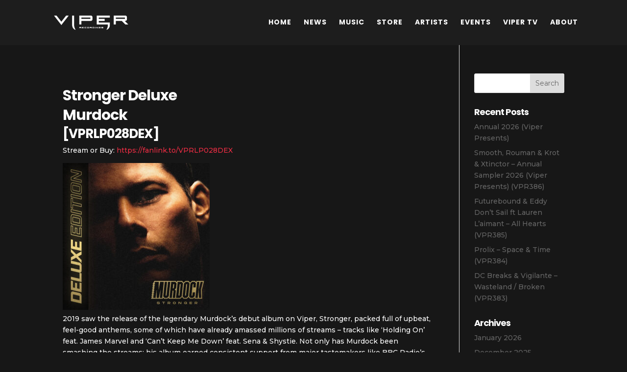

--- FILE ---
content_type: text/html; charset=UTF-8
request_url: https://viperrecordings.co.uk/murdock-stronger-deluxe-vprlp028dex/
body_size: 20569
content:
<!DOCTYPE html>
<html dir="ltr" lang="en-US" prefix="og: https://ogp.me/ns#">
<head>
	<meta charset="UTF-8" />
<meta http-equiv="X-UA-Compatible" content="IE=edge">
	<link rel="pingback" href="https://viperrecordings.co.uk/wp/xmlrpc.php" />

	<script type="text/javascript">
		document.documentElement.className = 'js';
	</script>

	<title>Murdock – Stronger Deluxe [VPRLP028DEX] - Viper Recordings</title>

		<!-- All in One SEO 4.9.3 - aioseo.com -->
	<meta name="description" content="Stronger Deluxe Murdock [VPRLP028DEX] Stream or Buy: https://fanlink.to/VPRLP028DEX 2019 saw the release of the legendary Murdock’s debut album on Viper, Stronger, packed full of upbeat, feel-good anthems, some of which have already amassed millions of streams – tracks like ‘Holding On’ feat. James Marvel and ‘Can’t Keep Me Down’ feat. Sena &amp; Shystie. Not only has" />
	<meta name="robots" content="max-image-preview:large" />
	<meta name="author" content="wp_art"/>
	<link rel="canonical" href="https://viperrecordings.co.uk/murdock-stronger-deluxe-vprlp028dex/" />
	<meta name="generator" content="All in One SEO (AIOSEO) 4.9.3" />
		<meta property="og:locale" content="en_US" />
		<meta property="og:site_name" content="Viper Recordings - Official Site of Viper Recordings" />
		<meta property="og:type" content="article" />
		<meta property="og:title" content="Murdock – Stronger Deluxe [VPRLP028DEX] - Viper Recordings" />
		<meta property="og:description" content="Stronger Deluxe Murdock [VPRLP028DEX] Stream or Buy: https://fanlink.to/VPRLP028DEX 2019 saw the release of the legendary Murdock’s debut album on Viper, Stronger, packed full of upbeat, feel-good anthems, some of which have already amassed millions of streams – tracks like ‘Holding On’ feat. James Marvel and ‘Can’t Keep Me Down’ feat. Sena &amp; Shystie. Not only has" />
		<meta property="og:url" content="https://viperrecordings.co.uk/murdock-stronger-deluxe-vprlp028dex/" />
		<meta property="article:published_time" content="2021-01-29T10:13:27+00:00" />
		<meta property="article:modified_time" content="2021-01-29T10:13:27+00:00" />
		<meta name="twitter:card" content="summary_large_image" />
		<meta name="twitter:title" content="Murdock – Stronger Deluxe [VPRLP028DEX] - Viper Recordings" />
		<meta name="twitter:description" content="Stronger Deluxe Murdock [VPRLP028DEX] Stream or Buy: https://fanlink.to/VPRLP028DEX 2019 saw the release of the legendary Murdock’s debut album on Viper, Stronger, packed full of upbeat, feel-good anthems, some of which have already amassed millions of streams – tracks like ‘Holding On’ feat. James Marvel and ‘Can’t Keep Me Down’ feat. Sena &amp; Shystie. Not only has" />
		<script type="application/ld+json" class="aioseo-schema">
			{"@context":"https:\/\/schema.org","@graph":[{"@type":"BlogPosting","@id":"https:\/\/viperrecordings.co.uk\/murdock-stronger-deluxe-vprlp028dex\/#blogposting","name":"Murdock \u2013 Stronger Deluxe [VPRLP028DEX] - Viper Recordings","headline":"Murdock &#8211; Stronger Deluxe [VPRLP028DEX]","author":{"@id":"https:\/\/viperrecordings.co.uk\/author\/wp_art\/#author"},"publisher":{"@id":"https:\/\/viperrecordings.co.uk\/#organization"},"image":{"@type":"ImageObject","url":"https:\/\/viperrecordings.co.uk\/wp-content\/uploads\/2021\/01\/MurdockLP-AlbumCover-Deluxe2000x2000.jpg","width":2000,"height":2000},"datePublished":"2021-01-29T10:13:27+00:00","dateModified":"2021-01-29T10:13:27+00:00","inLanguage":"en-US","mainEntityOfPage":{"@id":"https:\/\/viperrecordings.co.uk\/murdock-stronger-deluxe-vprlp028dex\/#webpage"},"isPartOf":{"@id":"https:\/\/viperrecordings.co.uk\/murdock-stronger-deluxe-vprlp028dex\/#webpage"},"articleSection":"Music, album, deluxe, murdock, remix, stronger"},{"@type":"BreadcrumbList","@id":"https:\/\/viperrecordings.co.uk\/murdock-stronger-deluxe-vprlp028dex\/#breadcrumblist","itemListElement":[{"@type":"ListItem","@id":"https:\/\/viperrecordings.co.uk#listItem","position":1,"name":"Home","item":"https:\/\/viperrecordings.co.uk","nextItem":{"@type":"ListItem","@id":"https:\/\/viperrecordings.co.uk\/category\/music\/#listItem","name":"Music"}},{"@type":"ListItem","@id":"https:\/\/viperrecordings.co.uk\/category\/music\/#listItem","position":2,"name":"Music","item":"https:\/\/viperrecordings.co.uk\/category\/music\/","nextItem":{"@type":"ListItem","@id":"https:\/\/viperrecordings.co.uk\/murdock-stronger-deluxe-vprlp028dex\/#listItem","name":"Murdock &#8211; Stronger Deluxe [VPRLP028DEX]"},"previousItem":{"@type":"ListItem","@id":"https:\/\/viperrecordings.co.uk#listItem","name":"Home"}},{"@type":"ListItem","@id":"https:\/\/viperrecordings.co.uk\/murdock-stronger-deluxe-vprlp028dex\/#listItem","position":3,"name":"Murdock &#8211; Stronger Deluxe [VPRLP028DEX]","previousItem":{"@type":"ListItem","@id":"https:\/\/viperrecordings.co.uk\/category\/music\/#listItem","name":"Music"}}]},{"@type":"Organization","@id":"https:\/\/viperrecordings.co.uk\/#organization","name":"Viper Recordings","description":"Official Site of Viper Recordings","url":"https:\/\/viperrecordings.co.uk\/"},{"@type":"Person","@id":"https:\/\/viperrecordings.co.uk\/author\/wp_art\/#author","url":"https:\/\/viperrecordings.co.uk\/author\/wp_art\/","name":"wp_art","image":{"@type":"ImageObject","@id":"https:\/\/viperrecordings.co.uk\/murdock-stronger-deluxe-vprlp028dex\/#authorImage","url":"https:\/\/secure.gravatar.com\/avatar\/2883ec7f31cd47d6dcda73edc9a2112f77c00d72fbbe7b17d5126cc5388e261b?s=96&d=mm&r=g","width":96,"height":96,"caption":"wp_art"}},{"@type":"WebPage","@id":"https:\/\/viperrecordings.co.uk\/murdock-stronger-deluxe-vprlp028dex\/#webpage","url":"https:\/\/viperrecordings.co.uk\/murdock-stronger-deluxe-vprlp028dex\/","name":"Murdock \u2013 Stronger Deluxe [VPRLP028DEX] - Viper Recordings","description":"Stronger Deluxe Murdock [VPRLP028DEX] Stream or Buy: https:\/\/fanlink.to\/VPRLP028DEX 2019 saw the release of the legendary Murdock\u2019s debut album on Viper, Stronger, packed full of upbeat, feel-good anthems, some of which have already amassed millions of streams \u2013 tracks like \u2018Holding On\u2019 feat. James Marvel and \u2018Can\u2019t Keep Me Down\u2019 feat. Sena & Shystie. Not only has","inLanguage":"en-US","isPartOf":{"@id":"https:\/\/viperrecordings.co.uk\/#website"},"breadcrumb":{"@id":"https:\/\/viperrecordings.co.uk\/murdock-stronger-deluxe-vprlp028dex\/#breadcrumblist"},"author":{"@id":"https:\/\/viperrecordings.co.uk\/author\/wp_art\/#author"},"creator":{"@id":"https:\/\/viperrecordings.co.uk\/author\/wp_art\/#author"},"image":{"@type":"ImageObject","url":"https:\/\/viperrecordings.co.uk\/wp-content\/uploads\/2021\/01\/MurdockLP-AlbumCover-Deluxe2000x2000.jpg","@id":"https:\/\/viperrecordings.co.uk\/murdock-stronger-deluxe-vprlp028dex\/#mainImage","width":2000,"height":2000},"primaryImageOfPage":{"@id":"https:\/\/viperrecordings.co.uk\/murdock-stronger-deluxe-vprlp028dex\/#mainImage"},"datePublished":"2021-01-29T10:13:27+00:00","dateModified":"2021-01-29T10:13:27+00:00"},{"@type":"WebSite","@id":"https:\/\/viperrecordings.co.uk\/#website","url":"https:\/\/viperrecordings.co.uk\/","name":"Viper Recordings","description":"Official Site of Viper Recordings","inLanguage":"en-US","publisher":{"@id":"https:\/\/viperrecordings.co.uk\/#organization"}}]}
		</script>
		<!-- All in One SEO -->

<link rel='dns-prefetch' href='//viperrecordings.co.uk' />
<link rel='dns-prefetch' href='//fonts.googleapis.com' />
<link rel="alternate" type="application/rss+xml" title="Viper Recordings &raquo; Feed" href="https://viperrecordings.co.uk/feed/" />
<link rel="alternate" type="application/rss+xml" title="Viper Recordings &raquo; Comments Feed" href="https://viperrecordings.co.uk/comments/feed/" />
<link rel="alternate" type="application/rss+xml" title="Viper Recordings &raquo; Murdock &#8211; Stronger Deluxe [VPRLP028DEX] Comments Feed" href="https://viperrecordings.co.uk/murdock-stronger-deluxe-vprlp028dex/feed/" />
<link rel="alternate" title="oEmbed (JSON)" type="application/json+oembed" href="https://viperrecordings.co.uk/wp-json/oembed/1.0/embed?url=https%3A%2F%2Fviperrecordings.co.uk%2Fmurdock-stronger-deluxe-vprlp028dex%2F" />
<link rel="alternate" title="oEmbed (XML)" type="text/xml+oembed" href="https://viperrecordings.co.uk/wp-json/oembed/1.0/embed?url=https%3A%2F%2Fviperrecordings.co.uk%2Fmurdock-stronger-deluxe-vprlp028dex%2F&#038;format=xml" />
		<!-- This site uses the Google Analytics by MonsterInsights plugin v9.11.1 - Using Analytics tracking - https://www.monsterinsights.com/ -->
							<script src="//www.googletagmanager.com/gtag/js?id=G-YFN6ZJD9GJ"  data-cfasync="false" data-wpfc-render="false" type="text/javascript" async></script>
			<script data-cfasync="false" data-wpfc-render="false" type="text/javascript">
				var mi_version = '9.11.1';
				var mi_track_user = true;
				var mi_no_track_reason = '';
								var MonsterInsightsDefaultLocations = {"page_location":"https:\/\/viperrecordings.co.uk\/murdock-stronger-deluxe-vprlp028dex\/"};
								if ( typeof MonsterInsightsPrivacyGuardFilter === 'function' ) {
					var MonsterInsightsLocations = (typeof MonsterInsightsExcludeQuery === 'object') ? MonsterInsightsPrivacyGuardFilter( MonsterInsightsExcludeQuery ) : MonsterInsightsPrivacyGuardFilter( MonsterInsightsDefaultLocations );
				} else {
					var MonsterInsightsLocations = (typeof MonsterInsightsExcludeQuery === 'object') ? MonsterInsightsExcludeQuery : MonsterInsightsDefaultLocations;
				}

								var disableStrs = [
										'ga-disable-G-YFN6ZJD9GJ',
									];

				/* Function to detect opted out users */
				function __gtagTrackerIsOptedOut() {
					for (var index = 0; index < disableStrs.length; index++) {
						if (document.cookie.indexOf(disableStrs[index] + '=true') > -1) {
							return true;
						}
					}

					return false;
				}

				/* Disable tracking if the opt-out cookie exists. */
				if (__gtagTrackerIsOptedOut()) {
					for (var index = 0; index < disableStrs.length; index++) {
						window[disableStrs[index]] = true;
					}
				}

				/* Opt-out function */
				function __gtagTrackerOptout() {
					for (var index = 0; index < disableStrs.length; index++) {
						document.cookie = disableStrs[index] + '=true; expires=Thu, 31 Dec 2099 23:59:59 UTC; path=/';
						window[disableStrs[index]] = true;
					}
				}

				if ('undefined' === typeof gaOptout) {
					function gaOptout() {
						__gtagTrackerOptout();
					}
				}
								window.dataLayer = window.dataLayer || [];

				window.MonsterInsightsDualTracker = {
					helpers: {},
					trackers: {},
				};
				if (mi_track_user) {
					function __gtagDataLayer() {
						dataLayer.push(arguments);
					}

					function __gtagTracker(type, name, parameters) {
						if (!parameters) {
							parameters = {};
						}

						if (parameters.send_to) {
							__gtagDataLayer.apply(null, arguments);
							return;
						}

						if (type === 'event') {
														parameters.send_to = monsterinsights_frontend.v4_id;
							var hookName = name;
							if (typeof parameters['event_category'] !== 'undefined') {
								hookName = parameters['event_category'] + ':' + name;
							}

							if (typeof MonsterInsightsDualTracker.trackers[hookName] !== 'undefined') {
								MonsterInsightsDualTracker.trackers[hookName](parameters);
							} else {
								__gtagDataLayer('event', name, parameters);
							}
							
						} else {
							__gtagDataLayer.apply(null, arguments);
						}
					}

					__gtagTracker('js', new Date());
					__gtagTracker('set', {
						'developer_id.dZGIzZG': true,
											});
					if ( MonsterInsightsLocations.page_location ) {
						__gtagTracker('set', MonsterInsightsLocations);
					}
										__gtagTracker('config', 'G-YFN6ZJD9GJ', {"forceSSL":"true","link_attribution":"true"} );
										window.gtag = __gtagTracker;										(function () {
						/* https://developers.google.com/analytics/devguides/collection/analyticsjs/ */
						/* ga and __gaTracker compatibility shim. */
						var noopfn = function () {
							return null;
						};
						var newtracker = function () {
							return new Tracker();
						};
						var Tracker = function () {
							return null;
						};
						var p = Tracker.prototype;
						p.get = noopfn;
						p.set = noopfn;
						p.send = function () {
							var args = Array.prototype.slice.call(arguments);
							args.unshift('send');
							__gaTracker.apply(null, args);
						};
						var __gaTracker = function () {
							var len = arguments.length;
							if (len === 0) {
								return;
							}
							var f = arguments[len - 1];
							if (typeof f !== 'object' || f === null || typeof f.hitCallback !== 'function') {
								if ('send' === arguments[0]) {
									var hitConverted, hitObject = false, action;
									if ('event' === arguments[1]) {
										if ('undefined' !== typeof arguments[3]) {
											hitObject = {
												'eventAction': arguments[3],
												'eventCategory': arguments[2],
												'eventLabel': arguments[4],
												'value': arguments[5] ? arguments[5] : 1,
											}
										}
									}
									if ('pageview' === arguments[1]) {
										if ('undefined' !== typeof arguments[2]) {
											hitObject = {
												'eventAction': 'page_view',
												'page_path': arguments[2],
											}
										}
									}
									if (typeof arguments[2] === 'object') {
										hitObject = arguments[2];
									}
									if (typeof arguments[5] === 'object') {
										Object.assign(hitObject, arguments[5]);
									}
									if ('undefined' !== typeof arguments[1].hitType) {
										hitObject = arguments[1];
										if ('pageview' === hitObject.hitType) {
											hitObject.eventAction = 'page_view';
										}
									}
									if (hitObject) {
										action = 'timing' === arguments[1].hitType ? 'timing_complete' : hitObject.eventAction;
										hitConverted = mapArgs(hitObject);
										__gtagTracker('event', action, hitConverted);
									}
								}
								return;
							}

							function mapArgs(args) {
								var arg, hit = {};
								var gaMap = {
									'eventCategory': 'event_category',
									'eventAction': 'event_action',
									'eventLabel': 'event_label',
									'eventValue': 'event_value',
									'nonInteraction': 'non_interaction',
									'timingCategory': 'event_category',
									'timingVar': 'name',
									'timingValue': 'value',
									'timingLabel': 'event_label',
									'page': 'page_path',
									'location': 'page_location',
									'title': 'page_title',
									'referrer' : 'page_referrer',
								};
								for (arg in args) {
																		if (!(!args.hasOwnProperty(arg) || !gaMap.hasOwnProperty(arg))) {
										hit[gaMap[arg]] = args[arg];
									} else {
										hit[arg] = args[arg];
									}
								}
								return hit;
							}

							try {
								f.hitCallback();
							} catch (ex) {
							}
						};
						__gaTracker.create = newtracker;
						__gaTracker.getByName = newtracker;
						__gaTracker.getAll = function () {
							return [];
						};
						__gaTracker.remove = noopfn;
						__gaTracker.loaded = true;
						window['__gaTracker'] = __gaTracker;
					})();
									} else {
										console.log("");
					(function () {
						function __gtagTracker() {
							return null;
						}

						window['__gtagTracker'] = __gtagTracker;
						window['gtag'] = __gtagTracker;
					})();
									}
			</script>
							<!-- / Google Analytics by MonsterInsights -->
		<meta content="Divi Child v.3.19.4.1548527716" name="generator"/><style id='wp-img-auto-sizes-contain-inline-css' type='text/css'>
img:is([sizes=auto i],[sizes^="auto," i]){contain-intrinsic-size:3000px 1500px}
/*# sourceURL=wp-img-auto-sizes-contain-inline-css */
</style>
<style id='wp-emoji-styles-inline-css' type='text/css'>

	img.wp-smiley, img.emoji {
		display: inline !important;
		border: none !important;
		box-shadow: none !important;
		height: 1em !important;
		width: 1em !important;
		margin: 0 0.07em !important;
		vertical-align: -0.1em !important;
		background: none !important;
		padding: 0 !important;
	}
/*# sourceURL=wp-emoji-styles-inline-css */
</style>
<style id='wp-block-library-inline-css' type='text/css'>
:root{--wp-block-synced-color:#7a00df;--wp-block-synced-color--rgb:122,0,223;--wp-bound-block-color:var(--wp-block-synced-color);--wp-editor-canvas-background:#ddd;--wp-admin-theme-color:#007cba;--wp-admin-theme-color--rgb:0,124,186;--wp-admin-theme-color-darker-10:#006ba1;--wp-admin-theme-color-darker-10--rgb:0,107,160.5;--wp-admin-theme-color-darker-20:#005a87;--wp-admin-theme-color-darker-20--rgb:0,90,135;--wp-admin-border-width-focus:2px}@media (min-resolution:192dpi){:root{--wp-admin-border-width-focus:1.5px}}.wp-element-button{cursor:pointer}:root .has-very-light-gray-background-color{background-color:#eee}:root .has-very-dark-gray-background-color{background-color:#313131}:root .has-very-light-gray-color{color:#eee}:root .has-very-dark-gray-color{color:#313131}:root .has-vivid-green-cyan-to-vivid-cyan-blue-gradient-background{background:linear-gradient(135deg,#00d084,#0693e3)}:root .has-purple-crush-gradient-background{background:linear-gradient(135deg,#34e2e4,#4721fb 50%,#ab1dfe)}:root .has-hazy-dawn-gradient-background{background:linear-gradient(135deg,#faaca8,#dad0ec)}:root .has-subdued-olive-gradient-background{background:linear-gradient(135deg,#fafae1,#67a671)}:root .has-atomic-cream-gradient-background{background:linear-gradient(135deg,#fdd79a,#004a59)}:root .has-nightshade-gradient-background{background:linear-gradient(135deg,#330968,#31cdcf)}:root .has-midnight-gradient-background{background:linear-gradient(135deg,#020381,#2874fc)}:root{--wp--preset--font-size--normal:16px;--wp--preset--font-size--huge:42px}.has-regular-font-size{font-size:1em}.has-larger-font-size{font-size:2.625em}.has-normal-font-size{font-size:var(--wp--preset--font-size--normal)}.has-huge-font-size{font-size:var(--wp--preset--font-size--huge)}.has-text-align-center{text-align:center}.has-text-align-left{text-align:left}.has-text-align-right{text-align:right}.has-fit-text{white-space:nowrap!important}#end-resizable-editor-section{display:none}.aligncenter{clear:both}.items-justified-left{justify-content:flex-start}.items-justified-center{justify-content:center}.items-justified-right{justify-content:flex-end}.items-justified-space-between{justify-content:space-between}.screen-reader-text{border:0;clip-path:inset(50%);height:1px;margin:-1px;overflow:hidden;padding:0;position:absolute;width:1px;word-wrap:normal!important}.screen-reader-text:focus{background-color:#ddd;clip-path:none;color:#444;display:block;font-size:1em;height:auto;left:5px;line-height:normal;padding:15px 23px 14px;text-decoration:none;top:5px;width:auto;z-index:100000}html :where(.has-border-color){border-style:solid}html :where([style*=border-top-color]){border-top-style:solid}html :where([style*=border-right-color]){border-right-style:solid}html :where([style*=border-bottom-color]){border-bottom-style:solid}html :where([style*=border-left-color]){border-left-style:solid}html :where([style*=border-width]){border-style:solid}html :where([style*=border-top-width]){border-top-style:solid}html :where([style*=border-right-width]){border-right-style:solid}html :where([style*=border-bottom-width]){border-bottom-style:solid}html :where([style*=border-left-width]){border-left-style:solid}html :where(img[class*=wp-image-]){height:auto;max-width:100%}:where(figure){margin:0 0 1em}html :where(.is-position-sticky){--wp-admin--admin-bar--position-offset:var(--wp-admin--admin-bar--height,0px)}@media screen and (max-width:600px){html :where(.is-position-sticky){--wp-admin--admin-bar--position-offset:0px}}

/*# sourceURL=wp-block-library-inline-css */
</style><style id='global-styles-inline-css' type='text/css'>
:root{--wp--preset--aspect-ratio--square: 1;--wp--preset--aspect-ratio--4-3: 4/3;--wp--preset--aspect-ratio--3-4: 3/4;--wp--preset--aspect-ratio--3-2: 3/2;--wp--preset--aspect-ratio--2-3: 2/3;--wp--preset--aspect-ratio--16-9: 16/9;--wp--preset--aspect-ratio--9-16: 9/16;--wp--preset--color--black: #000000;--wp--preset--color--cyan-bluish-gray: #abb8c3;--wp--preset--color--white: #ffffff;--wp--preset--color--pale-pink: #f78da7;--wp--preset--color--vivid-red: #cf2e2e;--wp--preset--color--luminous-vivid-orange: #ff6900;--wp--preset--color--luminous-vivid-amber: #fcb900;--wp--preset--color--light-green-cyan: #7bdcb5;--wp--preset--color--vivid-green-cyan: #00d084;--wp--preset--color--pale-cyan-blue: #8ed1fc;--wp--preset--color--vivid-cyan-blue: #0693e3;--wp--preset--color--vivid-purple: #9b51e0;--wp--preset--gradient--vivid-cyan-blue-to-vivid-purple: linear-gradient(135deg,rgb(6,147,227) 0%,rgb(155,81,224) 100%);--wp--preset--gradient--light-green-cyan-to-vivid-green-cyan: linear-gradient(135deg,rgb(122,220,180) 0%,rgb(0,208,130) 100%);--wp--preset--gradient--luminous-vivid-amber-to-luminous-vivid-orange: linear-gradient(135deg,rgb(252,185,0) 0%,rgb(255,105,0) 100%);--wp--preset--gradient--luminous-vivid-orange-to-vivid-red: linear-gradient(135deg,rgb(255,105,0) 0%,rgb(207,46,46) 100%);--wp--preset--gradient--very-light-gray-to-cyan-bluish-gray: linear-gradient(135deg,rgb(238,238,238) 0%,rgb(169,184,195) 100%);--wp--preset--gradient--cool-to-warm-spectrum: linear-gradient(135deg,rgb(74,234,220) 0%,rgb(151,120,209) 20%,rgb(207,42,186) 40%,rgb(238,44,130) 60%,rgb(251,105,98) 80%,rgb(254,248,76) 100%);--wp--preset--gradient--blush-light-purple: linear-gradient(135deg,rgb(255,206,236) 0%,rgb(152,150,240) 100%);--wp--preset--gradient--blush-bordeaux: linear-gradient(135deg,rgb(254,205,165) 0%,rgb(254,45,45) 50%,rgb(107,0,62) 100%);--wp--preset--gradient--luminous-dusk: linear-gradient(135deg,rgb(255,203,112) 0%,rgb(199,81,192) 50%,rgb(65,88,208) 100%);--wp--preset--gradient--pale-ocean: linear-gradient(135deg,rgb(255,245,203) 0%,rgb(182,227,212) 50%,rgb(51,167,181) 100%);--wp--preset--gradient--electric-grass: linear-gradient(135deg,rgb(202,248,128) 0%,rgb(113,206,126) 100%);--wp--preset--gradient--midnight: linear-gradient(135deg,rgb(2,3,129) 0%,rgb(40,116,252) 100%);--wp--preset--font-size--small: 13px;--wp--preset--font-size--medium: 20px;--wp--preset--font-size--large: 36px;--wp--preset--font-size--x-large: 42px;--wp--preset--spacing--20: 0.44rem;--wp--preset--spacing--30: 0.67rem;--wp--preset--spacing--40: 1rem;--wp--preset--spacing--50: 1.5rem;--wp--preset--spacing--60: 2.25rem;--wp--preset--spacing--70: 3.38rem;--wp--preset--spacing--80: 5.06rem;--wp--preset--shadow--natural: 6px 6px 9px rgba(0, 0, 0, 0.2);--wp--preset--shadow--deep: 12px 12px 50px rgba(0, 0, 0, 0.4);--wp--preset--shadow--sharp: 6px 6px 0px rgba(0, 0, 0, 0.2);--wp--preset--shadow--outlined: 6px 6px 0px -3px rgb(255, 255, 255), 6px 6px rgb(0, 0, 0);--wp--preset--shadow--crisp: 6px 6px 0px rgb(0, 0, 0);}:where(.is-layout-flex){gap: 0.5em;}:where(.is-layout-grid){gap: 0.5em;}body .is-layout-flex{display: flex;}.is-layout-flex{flex-wrap: wrap;align-items: center;}.is-layout-flex > :is(*, div){margin: 0;}body .is-layout-grid{display: grid;}.is-layout-grid > :is(*, div){margin: 0;}:where(.wp-block-columns.is-layout-flex){gap: 2em;}:where(.wp-block-columns.is-layout-grid){gap: 2em;}:where(.wp-block-post-template.is-layout-flex){gap: 1.25em;}:where(.wp-block-post-template.is-layout-grid){gap: 1.25em;}.has-black-color{color: var(--wp--preset--color--black) !important;}.has-cyan-bluish-gray-color{color: var(--wp--preset--color--cyan-bluish-gray) !important;}.has-white-color{color: var(--wp--preset--color--white) !important;}.has-pale-pink-color{color: var(--wp--preset--color--pale-pink) !important;}.has-vivid-red-color{color: var(--wp--preset--color--vivid-red) !important;}.has-luminous-vivid-orange-color{color: var(--wp--preset--color--luminous-vivid-orange) !important;}.has-luminous-vivid-amber-color{color: var(--wp--preset--color--luminous-vivid-amber) !important;}.has-light-green-cyan-color{color: var(--wp--preset--color--light-green-cyan) !important;}.has-vivid-green-cyan-color{color: var(--wp--preset--color--vivid-green-cyan) !important;}.has-pale-cyan-blue-color{color: var(--wp--preset--color--pale-cyan-blue) !important;}.has-vivid-cyan-blue-color{color: var(--wp--preset--color--vivid-cyan-blue) !important;}.has-vivid-purple-color{color: var(--wp--preset--color--vivid-purple) !important;}.has-black-background-color{background-color: var(--wp--preset--color--black) !important;}.has-cyan-bluish-gray-background-color{background-color: var(--wp--preset--color--cyan-bluish-gray) !important;}.has-white-background-color{background-color: var(--wp--preset--color--white) !important;}.has-pale-pink-background-color{background-color: var(--wp--preset--color--pale-pink) !important;}.has-vivid-red-background-color{background-color: var(--wp--preset--color--vivid-red) !important;}.has-luminous-vivid-orange-background-color{background-color: var(--wp--preset--color--luminous-vivid-orange) !important;}.has-luminous-vivid-amber-background-color{background-color: var(--wp--preset--color--luminous-vivid-amber) !important;}.has-light-green-cyan-background-color{background-color: var(--wp--preset--color--light-green-cyan) !important;}.has-vivid-green-cyan-background-color{background-color: var(--wp--preset--color--vivid-green-cyan) !important;}.has-pale-cyan-blue-background-color{background-color: var(--wp--preset--color--pale-cyan-blue) !important;}.has-vivid-cyan-blue-background-color{background-color: var(--wp--preset--color--vivid-cyan-blue) !important;}.has-vivid-purple-background-color{background-color: var(--wp--preset--color--vivid-purple) !important;}.has-black-border-color{border-color: var(--wp--preset--color--black) !important;}.has-cyan-bluish-gray-border-color{border-color: var(--wp--preset--color--cyan-bluish-gray) !important;}.has-white-border-color{border-color: var(--wp--preset--color--white) !important;}.has-pale-pink-border-color{border-color: var(--wp--preset--color--pale-pink) !important;}.has-vivid-red-border-color{border-color: var(--wp--preset--color--vivid-red) !important;}.has-luminous-vivid-orange-border-color{border-color: var(--wp--preset--color--luminous-vivid-orange) !important;}.has-luminous-vivid-amber-border-color{border-color: var(--wp--preset--color--luminous-vivid-amber) !important;}.has-light-green-cyan-border-color{border-color: var(--wp--preset--color--light-green-cyan) !important;}.has-vivid-green-cyan-border-color{border-color: var(--wp--preset--color--vivid-green-cyan) !important;}.has-pale-cyan-blue-border-color{border-color: var(--wp--preset--color--pale-cyan-blue) !important;}.has-vivid-cyan-blue-border-color{border-color: var(--wp--preset--color--vivid-cyan-blue) !important;}.has-vivid-purple-border-color{border-color: var(--wp--preset--color--vivid-purple) !important;}.has-vivid-cyan-blue-to-vivid-purple-gradient-background{background: var(--wp--preset--gradient--vivid-cyan-blue-to-vivid-purple) !important;}.has-light-green-cyan-to-vivid-green-cyan-gradient-background{background: var(--wp--preset--gradient--light-green-cyan-to-vivid-green-cyan) !important;}.has-luminous-vivid-amber-to-luminous-vivid-orange-gradient-background{background: var(--wp--preset--gradient--luminous-vivid-amber-to-luminous-vivid-orange) !important;}.has-luminous-vivid-orange-to-vivid-red-gradient-background{background: var(--wp--preset--gradient--luminous-vivid-orange-to-vivid-red) !important;}.has-very-light-gray-to-cyan-bluish-gray-gradient-background{background: var(--wp--preset--gradient--very-light-gray-to-cyan-bluish-gray) !important;}.has-cool-to-warm-spectrum-gradient-background{background: var(--wp--preset--gradient--cool-to-warm-spectrum) !important;}.has-blush-light-purple-gradient-background{background: var(--wp--preset--gradient--blush-light-purple) !important;}.has-blush-bordeaux-gradient-background{background: var(--wp--preset--gradient--blush-bordeaux) !important;}.has-luminous-dusk-gradient-background{background: var(--wp--preset--gradient--luminous-dusk) !important;}.has-pale-ocean-gradient-background{background: var(--wp--preset--gradient--pale-ocean) !important;}.has-electric-grass-gradient-background{background: var(--wp--preset--gradient--electric-grass) !important;}.has-midnight-gradient-background{background: var(--wp--preset--gradient--midnight) !important;}.has-small-font-size{font-size: var(--wp--preset--font-size--small) !important;}.has-medium-font-size{font-size: var(--wp--preset--font-size--medium) !important;}.has-large-font-size{font-size: var(--wp--preset--font-size--large) !important;}.has-x-large-font-size{font-size: var(--wp--preset--font-size--x-large) !important;}
/*# sourceURL=global-styles-inline-css */
</style>

<style id='classic-theme-styles-inline-css' type='text/css'>
/*! This file is auto-generated */
.wp-block-button__link{color:#fff;background-color:#32373c;border-radius:9999px;box-shadow:none;text-decoration:none;padding:calc(.667em + 2px) calc(1.333em + 2px);font-size:1.125em}.wp-block-file__button{background:#32373c;color:#fff;text-decoration:none}
/*# sourceURL=/wp-includes/css/classic-themes.min.css */
</style>
<link rel='stylesheet' id='font-awesome-four-css' href='https://viperrecordings.co.uk/wp-content/plugins/font-awesome-4-menus/css/font-awesome.min.css?ver=4.7.0' type='text/css' media='all' />
<link rel='stylesheet' id='chld_thm_cfg_parent-css' href='https://viperrecordings.co.uk/wp-content/themes/Divi/style.dev.css?ver=6.9' type='text/css' media='all' />
<link rel='stylesheet' id='divi-style-css' href='https://viperrecordings.co.uk/wp-content/themes/Divi-child/style.css?ver=3.19.4.1548527716' type='text/css' media='all' />
<link rel='stylesheet' id='et-builder-googlefonts-cached-css' href='https://fonts.googleapis.com/css?family=Poppins%3A100%2C100italic%2C200%2C200italic%2C300%2C300italic%2Cregular%2Citalic%2C500%2C500italic%2C600%2C600italic%2C700%2C700italic%2C800%2C800italic%2C900%2C900italic%7CMontserrat%3A100%2C100italic%2C200%2C200italic%2C300%2C300italic%2Cregular%2Citalic%2C500%2C500italic%2C600%2C600italic%2C700%2C700italic%2C800%2C800italic%2C900%2C900italic&#038;subset=latin%2Cdevanagari%2Clatin-ext%2Cvietnamese&#038;display=swap&#038;ver=6.9' type='text/css' media='all' />
<link rel='stylesheet' id='et-shortcodes-responsive-css-css' href='https://viperrecordings.co.uk/wp-content/themes/Divi/epanel/shortcodes/css/shortcodes_responsive.css?ver=4.5.6' type='text/css' media='all' />
<link rel='stylesheet' id='magnific-popup-css' href='https://viperrecordings.co.uk/wp-content/themes/Divi/includes/builder/styles/magnific_popup.css?ver=4.5.6' type='text/css' media='all' />
<link rel='stylesheet' id='dashicons-css' href='https://viperrecordings.co.uk/wp/wp-includes/css/dashicons.min.css?ver=6.9' type='text/css' media='all' />
<script type="text/javascript" src="https://viperrecordings.co.uk/wp/wp-includes/js/jquery/jquery.min.js?ver=3.7.1" id="jquery-core-js"></script>
<script type="text/javascript" src="https://viperrecordings.co.uk/wp/wp-includes/js/jquery/jquery-migrate.min.js?ver=3.4.1" id="jquery-migrate-js"></script>
<script type="text/javascript" src="https://viperrecordings.co.uk/wp-content/plugins/google-analytics-for-wordpress/assets/js/frontend-gtag.min.js?ver=9.11.1" id="monsterinsights-frontend-script-js" async="async" data-wp-strategy="async"></script>
<script data-cfasync="false" data-wpfc-render="false" type="text/javascript" id='monsterinsights-frontend-script-js-extra'>/* <![CDATA[ */
var monsterinsights_frontend = {"js_events_tracking":"true","download_extensions":"doc,pdf,ppt,zip,xls,docx,pptx,xlsx","inbound_paths":"[{\"path\":\"\\\/go\\\/\",\"label\":\"affiliate\"},{\"path\":\"\\\/recommend\\\/\",\"label\":\"affiliate\"}]","home_url":"https:\/\/viperrecordings.co.uk","hash_tracking":"false","v4_id":"G-YFN6ZJD9GJ"};/* ]]> */
</script>
<script type="text/javascript" src="https://viperrecordings.co.uk/wp-content/themes/Divi/core/admin/js/es6-promise.auto.min.js?ver=6.9" id="es6-promise-js"></script>
<script type="text/javascript" id="et-core-api-spam-recaptcha-js-extra">
/* <![CDATA[ */
var et_core_api_spam_recaptcha = {"site_key":"","page_action":{"action":"murdock_stronger_deluxe_vprlp028dex"}};
//# sourceURL=et-core-api-spam-recaptcha-js-extra
/* ]]> */
</script>
<script type="text/javascript" src="https://viperrecordings.co.uk/wp-content/themes/Divi/core/admin/js/recaptcha.js?ver=6.9" id="et-core-api-spam-recaptcha-js"></script>
<link rel="https://api.w.org/" href="https://viperrecordings.co.uk/wp-json/" /><link rel="alternate" title="JSON" type="application/json" href="https://viperrecordings.co.uk/wp-json/wp/v2/posts/4572" /><link rel="EditURI" type="application/rsd+xml" title="RSD" href="https://viperrecordings.co.uk/wp/xmlrpc.php?rsd" />
<meta name="generator" content="WordPress 6.9" />
<link rel='shortlink' href='https://viperrecordings.co.uk/?p=4572' />
<meta name="viewport" content="width=device-width, initial-scale=1.0, maximum-scale=1.0, user-scalable=0" /><style type="text/css" id="custom-background-css">
body.custom-background { background-color: #171717; }
</style>
	<script>
(function($) {
    $(window).on('load resize', function() {
        $('.et_fullscreen_slider').each(function() {
            et_fullscreen_slider($(this));
        });
    });
    function et_fullscreen_slider(et_slider) {
        var et_viewport_height = $(window).height(),
            et_slider_height = $(et_slider).find('.et_pb_slider_container_inner').innerHeight(),
            $admin_bar = $('#wpadminbar'),
            $main_header = $('#main-header'),
            $top_header = $('#top-header');
        $(et_slider).height('auto');
        if ($admin_bar.length) {
            var et_viewport_height = et_viewport_height - $admin_bar.height();
        }
        if ($top_header.length) {
            var et_viewport_height = et_viewport_height - $top_header.height();
        }
        if (!$('.et_transparent_nav').length && !$('.et_vertical_nav').length) {
            var et_viewport_height = et_viewport_height - $main_header.height();
        }
        if (et_viewport_height > et_slider_height) {
            $(et_slider).height(et_viewport_height);
        }
    }
})(jQuery);
</script>


<!-- Facebook Pixel Code -->

<script>

!function(f,b,e,v,n,t,s)

{if(f.fbq)return;n=f.fbq=function(){n.callMethod?

n.callMethod.apply(n,arguments):n.queue.push(arguments)};

if(!f._fbq)f._fbq=n;n.push=n;n.loaded=!0;n.version='2.0';

n.queue=[];t=b.createElement(e);t.async=!0;

t.src=v;s=b.getElementsByTagName(e)[0];

s.parentNode.insertBefore(t,s)}(window,document,'script',

'https://connect.facebook.net/en_US/fbevents.js');


fbq('init', '285535608968921'); 

fbq('track', 'PageView');

</script>

<noscript>

<img height="1" width="1" src="https://www.facebook.com/tr?id=285535608968921&amp;ev=PageView%0D%0A%0D%0A&amp;noscript=1"></noscript>

<!-- End Facebook Pixel Code --><link rel="icon" href="https://viperrecordings.co.uk/wp-content/uploads/2019/02/cropped-ViperIcon-32x32.jpg" sizes="32x32" />
<link rel="icon" href="https://viperrecordings.co.uk/wp-content/uploads/2019/02/cropped-ViperIcon-192x192.jpg" sizes="192x192" />
<link rel="apple-touch-icon" href="https://viperrecordings.co.uk/wp-content/uploads/2019/02/cropped-ViperIcon-180x180.jpg" />
<meta name="msapplication-TileImage" content="https://viperrecordings.co.uk/wp-content/uploads/2019/02/cropped-ViperIcon-270x270.jpg" />
<style id="et-divi-customizer-global-cached-inline-styles">body{color:#ffffff}h1,h2,h3,h4,h5,h6{color:#ffffff}.woocommerce #respond input#submit,.woocommerce-page #respond input#submit,.woocommerce #content input.button,.woocommerce-page #content input.button,.woocommerce-message,.woocommerce-error,.woocommerce-info{background:#e02b20!important}#et_search_icon:hover,.mobile_menu_bar:before,.mobile_menu_bar:after,.et_toggle_slide_menu:after,.et-social-icon a:hover,.et_pb_sum,.et_pb_pricing li a,.et_pb_pricing_table_button,.et_overlay:before,.entry-summary p.price ins,.woocommerce div.product span.price,.woocommerce-page div.product span.price,.woocommerce #content div.product span.price,.woocommerce-page #content div.product span.price,.woocommerce div.product p.price,.woocommerce-page div.product p.price,.woocommerce #content div.product p.price,.woocommerce-page #content div.product p.price,.et_pb_member_social_links a:hover,.woocommerce .star-rating span:before,.woocommerce-page .star-rating span:before,.et_pb_widget li a:hover,.et_pb_filterable_portfolio .et_pb_portfolio_filters li a.active,.et_pb_filterable_portfolio .et_pb_portofolio_pagination ul li a.active,.et_pb_gallery .et_pb_gallery_pagination ul li a.active,.wp-pagenavi span.current,.wp-pagenavi a:hover,.nav-single a,.tagged_as a,.posted_in a{color:#e02b20}.et_pb_contact_submit,.et_password_protected_form .et_submit_button,.et_pb_bg_layout_light .et_pb_newsletter_button,.comment-reply-link,.form-submit .et_pb_button,.et_pb_bg_layout_light .et_pb_promo_button,.et_pb_bg_layout_light .et_pb_more_button,.woocommerce a.button.alt,.woocommerce-page a.button.alt,.woocommerce button.button.alt,.woocommerce button.button.alt.disabled,.woocommerce-page button.button.alt,.woocommerce-page button.button.alt.disabled,.woocommerce input.button.alt,.woocommerce-page input.button.alt,.woocommerce #respond input#submit.alt,.woocommerce-page #respond input#submit.alt,.woocommerce #content input.button.alt,.woocommerce-page #content input.button.alt,.woocommerce a.button,.woocommerce-page a.button,.woocommerce button.button,.woocommerce-page button.button,.woocommerce input.button,.woocommerce-page input.button,.et_pb_contact p input[type="checkbox"]:checked+label i:before,.et_pb_bg_layout_light.et_pb_module.et_pb_button{color:#e02b20}.footer-widget h4{color:#e02b20}.et-search-form,.nav li ul,.et_mobile_menu,.footer-widget li:before,.et_pb_pricing li:before,blockquote{border-color:#e02b20}.et_pb_counter_amount,.et_pb_featured_table .et_pb_pricing_heading,.et_quote_content,.et_link_content,.et_audio_content,.et_pb_post_slider.et_pb_bg_layout_dark,.et_slide_in_menu_container,.et_pb_contact p input[type="radio"]:checked+label i:before{background-color:#e02b20}a{color:#ef2d44}#main-header,#main-header .nav li ul,.et-search-form,#main-header .et_mobile_menu{background-color:rgba(255,255,255,0)}.nav li ul{border-color:#ee283d}#top-header,#et-secondary-nav li ul{background-color:#e02b20}#top-menu li a,.et_search_form_container input{font-weight:bold;font-style:normal;text-transform:none;text-decoration:none;letter-spacing:1px}.et_search_form_container input::-moz-placeholder{font-weight:bold;font-style:normal;text-transform:none;text-decoration:none;letter-spacing:1px}.et_search_form_container input::-webkit-input-placeholder{font-weight:bold;font-style:normal;text-transform:none;text-decoration:none;letter-spacing:1px}.et_search_form_container input:-ms-input-placeholder{font-weight:bold;font-style:normal;text-transform:none;text-decoration:none;letter-spacing:1px}#top-menu li.current-menu-ancestor>a,#top-menu li.current-menu-item>a,.et_color_scheme_red #top-menu li.current-menu-ancestor>a,.et_color_scheme_red #top-menu li.current-menu-item>a,.et_color_scheme_pink #top-menu li.current-menu-ancestor>a,.et_color_scheme_pink #top-menu li.current-menu-item>a,.et_color_scheme_orange #top-menu li.current-menu-ancestor>a,.et_color_scheme_orange #top-menu li.current-menu-item>a,.et_color_scheme_green #top-menu li.current-menu-ancestor>a,.et_color_scheme_green #top-menu li.current-menu-item>a{color:#ee283d}#footer-widgets .footer-widget a,#footer-widgets .footer-widget li a,#footer-widgets .footer-widget li a:hover{color:#ffffff}.footer-widget{color:#ffffff}#main-footer .footer-widget h4{color:#e02b20}.footer-widget li:before{border-color:#e02b20}.bottom-nav,.bottom-nav a,.bottom-nav li.current-menu-item a{color:#ffffff}#et-footer-nav .bottom-nav li.current-menu-item a{color:#ff4242}.bottom-nav a{font-weight:bold;font-style:normal;text-transform:none;text-decoration:none}#main-header{box-shadow:none}.et-fixed-header#main-header{box-shadow:none!important}h1,h2,h3,h4,h5,h6,.et_quote_content blockquote p,.et_pb_slide_description .et_pb_slide_title{font-weight:bold;font-style:normal;text-transform:none;text-decoration:none;letter-spacing:-1px}.et_slide_in_menu_container,.et_slide_in_menu_container .et-search-field{letter-spacing:px}.et_slide_in_menu_container .et-search-field::-moz-placeholder{letter-spacing:px}.et_slide_in_menu_container .et-search-field::-webkit-input-placeholder{letter-spacing:px}.et_slide_in_menu_container .et-search-field:-ms-input-placeholder{letter-spacing:px}@media only screen and (min-width:981px){.et-fixed-header#top-header,.et-fixed-header#top-header #et-secondary-nav li ul{background-color:#e02b20}.et-fixed-header #top-menu li.current-menu-ancestor>a,.et-fixed-header #top-menu li.current-menu-item>a{color:#ee283d!important}}@media only screen and (min-width:1350px){.et_pb_row{padding:27px 0}.et_pb_section{padding:54px 0}.single.et_pb_pagebuilder_layout.et_full_width_page .et_post_meta_wrapper{padding-top:81px}.et_pb_fullwidth_section{padding:0}}@media only screen and (max-width:980px){#main-header,#main-header .nav li ul,.et-search-form,#main-header .et_mobile_menu{background-color:#000000}.et_header_style_centered .mobile_nav .select_page,.et_header_style_split .mobile_nav .select_page,.et_mobile_menu li a,.mobile_menu_bar:before,.et_nav_text_color_light #top-menu>li>a,.et_nav_text_color_dark #top-menu>li>a,#top-menu a,.et_mobile_menu li a,#et_search_icon:before,#et_top_search .et-search-form input,.et_search_form_container input,#et-top-navigation .et-cart-info{color:#ffffff}.et_close_search_field:after{color:#ffffff!important}.et_search_form_container input::-moz-placeholder{color:#ffffff}.et_search_form_container input::-webkit-input-placeholder{color:#ffffff}.et_search_form_container input:-ms-input-placeholder{color:#ffffff}}	h1,h2,h3,h4,h5,h6{font-family:'Poppins',Helvetica,Arial,Lucida,sans-serif}body,input,textarea,select{font-family:'Montserrat',Helvetica,Arial,Lucida,sans-serif}#main-header,#et-top-navigation{font-family:'Poppins',Helvetica,Arial,Lucida,sans-serif}header .container{width:90% ! important}#main-content{background-color:#171717}.single-post .et_post_meta_wrapper{display:none ! important}.single-post .category-events h2{font-size:32px;line-height:1.5em;font-weight:bold;color:#fff}.single-post .category-events h3{font-size:23px;line-height:1.3em;font-weight:bold;color:#fff;margin-bottom:10px}.single-post .category-events h4{font-size:23px;line-height:1.5em;font-weight:bold;color:#fff;padding-bottom:5px ! important}body.single-post #page-container .category-events .et_pb_button{font-size:15px ! important;padding:0.5em 2.2em ! important;font-family:'Poppins',Helvetica,Arial,Lucida,sans-serif ! important}.et_pb_pagebuilder_layout.single-post #page-container .category-events .et_pb_with_background .et_pb_row{width:100%}.et_pb_pagebuilder_layout.single-post #page-container .category-music .et_pb_with_background .et_pb_row{width:90%}#main-header{background-color:#1D1D1D ! important}#top-menu a{color:#fff;text-transform:uppercase ! important}.et_header_style_left #et-top-navigation nav>ul>li>a,.et_header_style_split #et-top-navigation nav>ul>li>a{padding-bottom:40px;padding-top:5px}.et_fullscreen_slider .et_pb_slides,.et_fullscreen_slider .et_pb_slide,.et_fullscreen_slider .et_pb_container{min-height:100%!important;height:100%!important}.et_pb_slide_image{position:absolute;right:0;width:50%;margin-right:0 ! important}.et_pb_slide_with_image .et_pb_slide_description{float:left;width:50%;padding-right:0;padding-left:0;text-align:left;position:relative;z-index:20000}.et_fullscreen_slider .et_pb_container{width:100% ! important;margin:0 auto ! important}.et_pb_slide{padding:0 5% ! important}.et_pb_slide img{width:100% ! important}.et_pb_bg_layout_dark .et_pb_slide_content{position:relative;margin-right:-50px}.et_pb_slide_content p{font-size:25px;font-weight:bold;padding-bottom:13px ! important}.et_pb_slide_content h1{font-size:32px ! important;color:#EA2E45 ! important;font-weight:bold ! important;padding-bottom:30px;line-height:33px}.et_pb_slide_content h2{font-size:27px ! important;font-weight:bold ! important;line-height:32px}.latest-news h2,.latest-news h3{display:inline-block ! important}.latest-post,.news-sidebar .et_pb_widget{width:100% ! important;margin:0 ! important}.latest-news h3{float:right ! important;width:175px;padding:13px;background:#F02E45;text-align:center ! important;font-size:16px ! important}.latest-news h3 a{padding:10px 20px}.latest-news h3:hover{background:#EF4E61}.latest-post .latest-post-detail{display:inline ! important;margin:0 ! important;width:33.33% ! important;padding:0 ! important;float:left ! important}.news-sidebar .et_pb_widget_area_left{padding-right:0px ! important;border-right:0px solid rgba(0,0,0,.1)}.news-sidebar .latest-post img:hover{opacity:.3}.low-wr{padding-left:20px}.low-wr .title{color:#fff ! important;font-size:18px;line-height:40px;padding-bottom:15px;padding-top:10px}.moreBLog a{color:#F02E45 ! important;text-transform:uppercase;font-size:13px;font-weight:bold}.moreBlog a:hover{color:#f02e4599}.news-sidebar .latest-news h2:hover{opacity:.8}.three-col-common{padding:200px 50px 40px 50px;text-align:center ! important}.page-id-428 #main-footer .common-footer{display:none ! important}.three-col-common h2,.three-col-common h4 a{color:#fff ! important}.three-col-common h2{font-size:30px ! important;font-weight:bold;line-height:45px}.three-col-common h4{width:180px;padding:13px 0;background:#F02E45;margin:0 auto ! important;letter-spacing:0px ! important}.three-col-common h4:hover{background:#EF4E61}.three-col-common h4 a{padding:12px 42px;font-size:15px;text-transform:uppercase}.artists .three-col-common .et_pb_text_inner{background:transparent}.artists .three-col-common{padding:400px 50px 20px 50px;text-align:center ! important}.artists .three-col-common h2{position:absolute;bottom:15px;left:0px}.artists .et_pb_column:hover .three-col-common{background:#f1252599 ! important}.page-id-533 .common-footer{display:none ! important}#custom-footer .et_pb_blurb_content{width:50px}.footer-main-icon img{width:90px}#custom-footer .et_pb_main_blurb_image img{border-radius:50px}#custom-footer ul li{display:inline-block;padding:0 8px;margin:0;font-family:"Poppins";font-size:24px;text-transform:uppercase}#custom-footer li a{font-size:13px ! important;color:#ffffff ! important;font-family:'Poppins';font-weight:600}#custom-footer{margin:0px;padding:15px 0 40px 0;text-align:center ! important;border-bottom:12px solid #F02E45}#footer-bottom{display:none ! important}.events-sidebar h3.title{margin-top:10px}.events-sidebar .moreBLog{margin-bottom:15px}body.single-artist div.container{padding-top:0px!important;width:100%;max-width:100%}body.single-artist div.entry-content{padding-top:0px}.single-artist.et-db #et-boc .et_pb_gutters2.et_pb_row.et_pb_row_fullwidth{width:100%!important;max-width:100%!important}.single-artist .et_post_meta_wrapper{display:none ! important}.artists-social-link img{width:60px;margin-right:5px}.artists-social-link img:hover{opacity:0.8}.single-artist #left-area{padding-bottom:0 ! important}.single-artist article{margin-bottom:0 ! important}.single-artist.et-db #et-boc .et_pb_image img{position:relative;height:100% ! important;width:100% ! important}.music-sidebar .latest-post-detailinn img,.home-latest-music .latest-post-detailinn img{max-height:100%;width:100% ! important}.music-sidebar .moreBLog{padding-bottom:15px ! important}.music-social img{width:50px}.music-social img.soundcloud{width:43px}.page-id-499 #main-header{background:transparent ! important}.page-id-499 .logo_container,.page-id-499 #et-top-navigation,.page-id-499 #main-footer{display:none ! important}body #page-container .viper-tv .et_pb_fullwidth_header_0 .et_pb_button_one.et_pb_button,body #page-container .viper-tv .et_pb_fullwidth_header_0 .et_pb_button_one.et_pb_button:hover{padding:0.3em 1.8em!important}body #page-container .viper-tv .et_pb_fullwidth_header_0 .et_pb_button_two.et_pb_button,body #page-container .viper-tv .et_pb_fullwidth_header_0 .et_pb_button_two.et_pb_button:hover{padding:0.3em 1.8em!important}.viper-tv img{width:380px ! important;max-width:100% ! important}.mobile_menu_bar:before,#top-menu li.current-menu-item>a{color:#F02E45 ! important}.single-artist.et-db #et-boc .et_pb_section{padding-top:90px ! important;padding-bottom:0px ! important}.single-artist.et-db #et-boc .et_pb_section.common-footer{padding-top:0px ! important;padding-bottom:0px ! important}.single-artist.et-db #et-boc .et_pb_row_1{padding:2% 0 10% 0}.footer-social-wr.et_pb_row,.et-db #et-boc .footer-social-wr.et_pb_row{padding-right:25%;padding-bottom:0px;padding-left:25%}.et-db #et-boc .footer-social-wr .et_pb_column{margin-bottom:0 ! important}body #page-container .et_pb_slider .et_pb_slide_0.et_pb_slide .et_pb_more_button.et_pb_button:hover{background:#EF4E61 ! important}body #page-container .et_pb_slider .et_pb_slide_0.et_pb_slide .et_pb_more_button.et_pb_button,body #page-container .et_pb_slider .et_pb_slide_0.et_pb_slide .et_pb_more_button.et_pb_button:hover{padding:0.5em 1.8em ! important;font-size:17px ! important}#custom-slider h4{width:175px;padding:15px 15px;background:#F02E45;text-align:center ! important;margin-top:20px ! important;font-size:16px;letter-spacing:0px}#custom-slider h4 a,.latest-news h3 a{padding:12px 25px}#custom-slider h4:hover{background:#EF4E61 ! important}.artist-col-1{padding-right:2.5% ! important;margin-right:3% ! important;width:57.5% ! important}.artist-col-2{}.single-post .et_pb_widget a:hover,.archive .et_pb_widget a:hover{color:#EF2D44 ! important;opacity:1}.home .custom-single-footer{display:none ! important}.common-footer{background-color:#171717 ! important}@media only screen and (min-width:2800px){.footer-social-wr.et_pb_row,.et-db #et-boc .footer-social-wr.et_pb_row{padding-right:3% ! important;padding-bottom:0px;padding-left:3% ! important}.artist-col-1{padding-right:2% ! important;margin-right:1% ! important;width:51% ! important}}@media only screen and (min-width:2561px){.footer-social-wr.et_pb_row,.et-db #et-boc .footer-social-wr.et_pb_row{padding-right:10% ! important;padding-bottom:0px;padding-left:10% ! important}.artist-col-1{padding-right:2% ! important;margin-right:1% ! important;width:52.8% ! important}.et-db #et-boc .artist-col-1 .et_pb_image .et_pb_image_wrap{max-width:100%;width:100% ! important}.artists .three-col-common{padding:550px 50px 20px 50px;text-align:center ! important}}@media only screen and (min-width:2301px) and (max-width:2560px){.footer-social-wr.et_pb_row,.et-db #et-boc .footer-social-wr.et_pb_row{padding-right:13% ! important;padding-bottom:0px;padding-left:13% ! important}.artist-col-1{padding-right:2% ! important;margin-right:1% ! important;width:54.5% ! important}.et-db #et-boc .artist-col-1 .et_pb_image .et_pb_image_wrap{max-width:100%;width:100% ! important}.artists .three-col-common{padding:500px 50px 20px 50px;text-align:center ! important}}@media only screen and (min-width:2151px) and (max-width:2300px){.footer-social-wr.et_pb_row,.et-db #et-boc .footer-social-wr.et_pb_row{padding-right:14% ! important;padding-bottom:0px;padding-left:14% ! important}.artist-col-1{padding-right:2% ! important;margin-right:1% ! important;width:56% ! important}.et-db #et-boc .artist-col-1 .et_pb_image .et_pb_image_wrap{max-width:100%;width:100% ! important}.artists .three-col-common{padding:470px 50px 20px 50px;text-align:center ! important}}@media only screen and (min-width:1920px) and (max-width:2150px){.footer-social-wr.et_pb_row,.et-db #et-boc .footer-social-wr.et_pb_row{padding-right:15% ! important;padding-bottom:0px;padding-left:15% ! important}.artist-col-1{padding-right:2% ! important;margin-right:1% ! important;width:56.2% ! important}.et-db #et-boc .artist-col-1 .et_pb_image .et_pb_image_wrap{max-width:100%;width:100% ! important}.artists .three-col-common{padding:450px 50px 20px 50px;text-align:center ! important}}@media only screen and (min-width:1710px) and (max-width:1919px){.footer-social-wr.et_pb_row,.et-db #et-boc .footer-social-wr.et_pb_row{padding-right:17%;padding-bottom:0px;padding-left:17%}.artist-col-1{padding-right:2.5% ! important;margin-right:1.2% ! important;width:57.4% ! important}.artists .three-col-common{padding:430px 50px 20px 50px;text-align:center ! important}}@media only screen and (min-width:1600px) and (max-width:1709px){.footer-social-wr.et_pb_row,.et-db #et-boc .footer-social-wr.et_pb_row{padding-right:20%;padding-bottom:0px;padding-left:20%}.artist-col-1{padding-right:2.5% ! important;margin-right:1.2% ! important;width:57.6% ! important}.artists .three-col-common{padding:420px 50px 20px 50px;text-align:center ! important}}@media only screen and (min-width:1440px) and (max-width:1599px){.footer-social-wr.et_pb_row,.et-db #et-boc .footer-social-wr.et_pb_row{padding-right:22%;padding-bottom:0px;padding-left:22%}.artist-col-1{padding-right:2.5% ! important;margin-right:2% ! important;width:57.3% ! important}.artists .three-col-common{padding:410px 50px 20px 50px;text-align:center ! important}}@media only screen and (min-width:1366px) and (max-width:1439px){.footer-social-wr.et_pb_row,.et-db #et-boc .footer-social-wr.et_pb_row{padding-right:23%;padding-bottom:0px;padding-left:23%}.artist-col-1{padding-right:2.5% ! important;margin-right:2.5% ! important;width:57.8% ! important}.artists .three-col-common{padding:405px 50px 20px 50px;text-align:center ! important}}@media only screen and (max-width:1150px){.footer-social-wr.et_pb_row,.et-db #et-boc .footer-social-wr.et_pb_row{padding-right:22% ! important;padding-bottom:0px;padding-left:22% ! important}}@media only screen and (max-width:1024px){.footer-social-wr.et_pb_row,.et-db #et-boc .footer-social-wr.et_pb_row{padding-right:20% ! important;padding-bottom:0px;padding-left:20% ! important}}@media only screen and (max-width:980px){.footer-social-wr.et_pb_row,.et-db #et-boc .footer-social-wr.et_pb_row{padding-right:20% ! important;padding-bottom:0px;padding-left:20% ! important}.footer-social-wr .et_pb_column{margin-bottom:0 ! important}.single-artist.et-db #et-boc .et_pb_row_5col>.et_pb_column.et_pb_column_1_5{width:20% ! important;margin-right:0}#custom-footer .et_pb_row_5col>.et_pb_column.et_pb_column_1_5{width:15.5%;margin-right:5.5%}.single .wp-image-476.alignleft{float:none ! important;margin:0 auto ! important}.single-artist.et-db #et-boc .et_pb_row_0.et_pb_row{padding-right:10%;padding-left:10%}.single-artist.et-db #et-boc .et_pb_row.et_pb_row_fullwidth{width:100%!important;max-width:100%!important}#main-header .et_mobile_menu{background-color:rgba(0,0,0,1)}.single-events-social .et_pb_blurb_content{margin:0 ! important}.artists .three-col-common{padding:800px 50px 20px 50px}.artist-col-1{padding-right:0% ! important;margin-right:0% ! important;width:100% ! important}.single-artist.et-db #et-boc .et_pb_text_0{margin-top:0px!important}}@media only screen and (max-width:768px){.footer-social-wr.et_pb_row,.et-db #et-boc .footer-social-wr.et_pb_row{padding-right:15% ! important;padding-bottom:0px;padding-left:15% ! important}#custom-footer .et_pb_row_5col>.et_pb_column.et_pb_column_1_5{width:18.4% ! important;margin-right:2%}.artists .three-col-common{padding:700px 50px 20px 50px}}@media only screen and (max-width:667px){.footer-social-wr.et_pb_row,.et-db #et-boc .footer-social-wr.et_pb_row{padding-right:10% ! important;padding-bottom:0px;padding-left:10% ! important}.artists .three-col-common{padding:600px 50px 20px 50px}}@media only screen and (max-width:640px){#custom-footer .et_pb_main_blurb_image img{width:40px}.artists .three-col-common{padding:550px 50px 20px 50px}}@media only screen and (max-width:600px){.latest-post .latest-post-detail{display:block ! important;margin:0 ! important;width:100% ! important;padding:0 ! important;float:none ! important}.latest-post .moreBLog{margin-bottom:10px}.low-wr .title{padding-bottom:10px}.news-sidebar{padding-bottom:0 ! important}}@media only screen and (max-width:568px){.latest-post .latest-post-detail{display:block ! important;margin:0 ! important;width:100% ! important;padding:0 ! important;float:none ! important}.latest-post .moreBLog{margin-bottom:10px}.low-wr .title{padding-bottom:10px}.news-sidebar{padding-bottom:0 ! important}.artists .three-col-common{padding:500px 50px 20px 50px}}@media only screen and (max-width:500px){.latest-news h3 a{padding:5px}.artists .three-col-common{padding:450px 50px 20px 50px}}@media only screen and (max-width:479px){#custom-footer .et_pb_row_5col>.et_pb_column.et_pb_column_1_5{width:18.4% ! important;margin-right:2%}.latest-news h2{text-align:center ! important;display:block ! important;width:100%}.latest-news h3{float:none ! important;font-size:16px ! important;margin:0 auto ! important;display:block ! important}.latest-news .et_pb_row_0.et_pb_row{padding-bottom:25px}.artists .three-col-common{padding:400px 50px 20px 50px}}@media only screen and (max-width:420px){.footer-social-wr.et_pb_row,.et-db #et-boc .footer-social-wr.et_pb_row{padding-right:7% ! important;padding-bottom:0px;padding-left:7% ! important}.et_pb_slide_content h1{font-size:28px ! important}.et_pb_slide_content h2{font-size:25px ! important}.latest-news h2{font-size:24px;text-align:center}.latest-news h3{font-size:16px ! important;float:none ! important;text-align:center}.latest-news .et_pb_text_inner{text-align:center ! important}#custom-footer .et_pb_main_blurb_image img{width:36px}#custom-footer .et_pb_row_5col>.et_pb_column.et_pb_column_1_5{width:17.9% ! important;margin-right:2%}.artists .three-col-common h2{left:15px}.artists .three-col-common{padding:350px 50px 20px 50px}.et_pb_fullwidth_header .et_pb_fullwidth_header_container .et_pb_button_one{width:60%}.et_pb_fullwidth_header .et_pb_fullwidth_header_container .et_pb_button_two{margin-left:0px;width:60%}}@media only screen and (max-width:320px){.et_pb_slide_content h1{font-size:25px ! important}.et_pb_slide_content h2{font-size:21px ! important}.et_pb_button{font-size:15px ! important}.et_pb_slide_content p{font-size:14px ! important}.et_pb_bg_layout_dark .et_pb_slide_content{margin-right:-100px ! important}.artists .three-col-common{padding:300px 50px 20px 50px}}@media only screen and (min-width:981px){.et_pb_slider,.et_pb_slider .et_pb_container{height:675px!important}.et_pb_slider,.et_pb_slider .et_pb_slide{max-height:675px}.et_pb_slider .et_pb_slide_description{position:relative;top:25%;padding-top:0!important;padding-bottom:0!important;height:auto!important}#menu-footer a:hover{color:#92B06A!important;opacity:1!important}}.home #main-footer{height:0!important;overflow:hidden}.et_pb_slide img{width:80%!important;margin-bottom:-80px}</style></head>
<body class="wp-singular post-template-default single single-post postid-4572 single-format-standard custom-background wp-theme-Divi wp-child-theme-Divi-child et_pb_button_helper_class et_transparent_nav et_fixed_nav et_show_nav et_primary_nav_dropdown_animation_fade et_secondary_nav_dropdown_animation_fade et_header_style_left et_pb_footer_columns4 et_cover_background et_pb_gutter osx et_pb_gutters3 et_right_sidebar et_divi_theme et-db">
	<div id="page-container">

	
	
			<header id="main-header" data-height-onload="66">
			<div class="container clearfix et_menu_container">
							<div class="logo_container">
					<span class="logo_helper"></span>
					<a href="https://viperrecordings.co.uk/">
						<img src="https://viperrecordings.co.uk/wp-content/uploads/2019/01/logo.jpg" alt="Viper Recordings" id="logo" data-height-percentage="54" />
					</a>
				</div>
							<div id="et-top-navigation" data-height="66" data-fixed-height="40">
											<nav id="top-menu-nav">
						<ul id="top-menu" class="nav"><li id="menu-item-44" class="menu-item menu-item-type-post_type menu-item-object-page menu-item-44"><a href="https://viperrecordings.co.uk/home/">Home</a></li>
<li id="menu-item-3903" class="menu-item menu-item-type-post_type menu-item-object-page menu-item-3903"><a href="https://viperrecordings.co.uk/newsfeed/">News</a></li>
<li id="menu-item-447" class="menu-item menu-item-type-post_type menu-item-object-page menu-item-447"><a href="https://viperrecordings.co.uk/music/">Music</a></li>
<li id="menu-item-1300" class="menu-item menu-item-type-custom menu-item-object-custom menu-item-1300"><a href="https://store.viperrecordings.co.uk/store">Store</a></li>
<li id="menu-item-243" class="menu-item menu-item-type-post_type menu-item-object-page menu-item-243"><a href="https://viperrecordings.co.uk/artists/">Artists</a></li>
<li id="menu-item-304" class="menu-item menu-item-type-post_type menu-item-object-page menu-item-304"><a href="https://viperrecordings.co.uk/events/">Events</a></li>
<li id="menu-item-1017" class="menu-item menu-item-type-post_type menu-item-object-page menu-item-1017"><a href="https://viperrecordings.co.uk/viper-tv/">Viper TV</a></li>
<li id="menu-item-988" class="menu-item menu-item-type-post_type menu-item-object-page menu-item-988"><a href="https://viperrecordings.co.uk/about/">About</a></li>
</ul>						</nav>
					
					
					
					
					<div id="et_mobile_nav_menu">
				<div class="mobile_nav closed">
					<span class="select_page">Select Page</span>
					<span class="mobile_menu_bar mobile_menu_bar_toggle"></span>
				</div>
			</div>				</div> <!-- #et-top-navigation -->
			</div> <!-- .container -->
			<div class="et_search_outer">
				<div class="container et_search_form_container">
					<form role="search" method="get" class="et-search-form" action="https://viperrecordings.co.uk/">
					<input type="search" class="et-search-field" placeholder="Search &hellip;" value="" name="s" title="Search for:" />					</form>
					<span class="et_close_search_field"></span>
				</div>
			</div>
		</header> <!-- #main-header -->
			<div id="et-main-area">
	
<div id="main-content">
		<div class="container">
		<div id="content-area" class="clearfix">
			<div id="left-area">
											<article id="post-4572" class="et_pb_post post-4572 post type-post status-publish format-standard has-post-thumbnail hentry category-music tag-album tag-deluxe tag-murdock tag-remix tag-stronger">
											<div class="et_post_meta_wrapper">
							<h1 class="entry-title">Murdock &#8211; Stronger Deluxe [VPRLP028DEX]</h1>

						
												</div> <!-- .et_post_meta_wrapper -->
				
					<div class="entry-content">
					<h1>Stronger Deluxe</h1>
<h1>Murdock</h1>
<h2>[VPRLP028DEX]</h2>
<p>Stream or Buy: <a href="https://fanlink.to/VPRLP028DEX">https://fanlink.to/VPRLP028DEX</a></p>
<p><img fetchpriority="high" decoding="async" class="alignnone size-medium wp-image-4573" src="https://viperrecordings.co.uk/wp-content/uploads/2021/01/MurdockLP-AlbumCover-Deluxe2000x2000-300x300.jpg" alt="" width="300" height="300" /><br />
2019 saw the release of the legendary Murdock’s debut album on Viper, Stronger, packed full of upbeat, feel-good anthems, some of which have already amassed millions of streams – tracks like ‘Holding On’ feat. James Marvel and ‘Can’t Keep Me Down’ feat. Sena &amp; Shystie. Not only has Murdock been smashing the streams; his album earned consistent support from major tastemakers like BBC Radio’s Dj Target and Annie Mac, Capital Xtras&#8217;s Mistajam, UKF, Spotify, and more, not to mention huge support from peers and DJs around the globe.</p>
<p>Now, Viper Recordings are proud to present a very special deluxe edition of this seminal album, Stronger Deluxe. Featuring 7 brand new exclusives alongside some of 2020’s biggest remixes from AC13, Rene LaVice, Enei, Stronger Deluxe is the ultimate celebration of the Murdock moniker.<br />
<iframe src="https://www.youtube.com/embed/jVqeClF8JLc" width="560" height="315" frameborder="0" allowfullscreen="allowfullscreen"></iframe><br />
Label boss Futurebound takes on the anthemic “Make Me Stronger” featuring the one &amp; only Jenna G, injecting his signature dancefloor energy into the beloved track with a thumping drop and electric beat that rivals the original. The mysterious Giganti puts a unique spin on “Different Way”’s classic jungle sounds, while Bare Up delivers raw jump-up with his take on “Can’t Keep Me Down”. On the flipside, Alora delivers an elegant, enchanting take on “Breathe” that is sure to give you shivers.</p>
<p>Not only are there a plethora of remixes from new and established artists, but Murdock himself has even revisited a few favourites. “Lay Me Down” gets a sultry halftime edit featuring Sunday Rose on vocals, while “Different Way” with Errol Dunkley gets a festival ready VIP treatment. The radio friendly “Let It Go” gets a remix from Murdock and Doctrine as well, injecting it with rock n’ roll energy and a dark edge that completely transforms the record.</p>
<p>While remixing such legendary tracks is no easy feat, this deluxe edition is the ultimate tribute to the legend that is Murdock, featuring a wide array of different sounds and moods from some of the most creative names in the game. Each track stands out for different reasons, bringing together a diverse selection of artists from across the drum &amp; bass spectrum for a truly special release.<br />
<iframe src="https://open.spotify.com/embed/album/3RtROoHV2G0VgKhF8KcmUS" width="300" height="380" frameborder="0"></iframe><br />
<strong>Label:</strong> Viper Recordings<br />
<strong>Cat:</strong> VPRLP028DEX<br />
<strong>Genre:</strong> Drum &amp; Bass<br />
<strong>Release Date: </strong>29th January 2021<strong><br />
</strong><strong>Stream or Buy: </strong><a href="https://fanlink.to/VPRLP028DEX">https://fanlink.to/VPRLP028DEX</a></p>
					</div> <!-- .entry-content -->
					<div class="et_post_meta_wrapper">
										</div> <!-- .et_post_meta_wrapper -->
				</article> <!-- .et_pb_post -->

						</div> <!-- #left-area -->

				<div id="sidebar">
		<div id="search-2" class="et_pb_widget widget_search"><form role="search" method="get" id="searchform" class="searchform" action="https://viperrecordings.co.uk/">
				<div>
					<label class="screen-reader-text" for="s">Search for:</label>
					<input type="text" value="" name="s" id="s" />
					<input type="submit" id="searchsubmit" value="Search" />
				</div>
			</form></div> <!-- end .et_pb_widget -->
		<div id="recent-posts-2" class="et_pb_widget widget_recent_entries">
		<h4 class="widgettitle">Recent Posts</h4>
		<ul>
											<li>
					<a href="https://viperrecordings.co.uk/annual-2026-viper-presents/">Annual 2026 (Viper Presents)</a>
									</li>
											<li>
					<a href="https://viperrecordings.co.uk/smooth-rouman-krot-xtinctor-annual-sampler-2026-viper-presents-vpr386/">Smooth, Rouman &#038; Krot &#038; Xtinctor &#8211; Annual Sampler 2026 (Viper Presents) (VPR386)</a>
									</li>
											<li>
					<a href="https://viperrecordings.co.uk/futurebound-eddy-dont-sail-ft-lauren-laimant-all-hearts-vpr385/">Futurebound &#038; Eddy Don&#8217;t Sail ft Lauren L&#8217;aimant &#8211; All Hearts (VPR385)</a>
									</li>
											<li>
					<a href="https://viperrecordings.co.uk/prolix-space-time-vpr384/">Prolix &#8211; Space &#038; Time (VPR384)</a>
									</li>
											<li>
					<a href="https://viperrecordings.co.uk/wasteland-broken/">DC Breaks &#038; Vigilante &#8211; Wasteland / Broken (VPR383)</a>
									</li>
					</ul>

		</div> <!-- end .et_pb_widget --><div id="archives-2" class="et_pb_widget widget_archive"><h4 class="widgettitle">Archives</h4>
			<ul>
					<li><a href='https://viperrecordings.co.uk/2026/01/'>January 2026</a></li>
	<li><a href='https://viperrecordings.co.uk/2025/12/'>December 2025</a></li>
	<li><a href='https://viperrecordings.co.uk/2025/11/'>November 2025</a></li>
	<li><a href='https://viperrecordings.co.uk/2025/10/'>October 2025</a></li>
	<li><a href='https://viperrecordings.co.uk/2025/09/'>September 2025</a></li>
	<li><a href='https://viperrecordings.co.uk/2025/08/'>August 2025</a></li>
	<li><a href='https://viperrecordings.co.uk/2025/07/'>July 2025</a></li>
	<li><a href='https://viperrecordings.co.uk/2025/05/'>May 2025</a></li>
	<li><a href='https://viperrecordings.co.uk/2025/04/'>April 2025</a></li>
	<li><a href='https://viperrecordings.co.uk/2025/03/'>March 2025</a></li>
	<li><a href='https://viperrecordings.co.uk/2025/02/'>February 2025</a></li>
	<li><a href='https://viperrecordings.co.uk/2025/01/'>January 2025</a></li>
	<li><a href='https://viperrecordings.co.uk/2024/12/'>December 2024</a></li>
	<li><a href='https://viperrecordings.co.uk/2024/11/'>November 2024</a></li>
	<li><a href='https://viperrecordings.co.uk/2024/10/'>October 2024</a></li>
	<li><a href='https://viperrecordings.co.uk/2024/09/'>September 2024</a></li>
	<li><a href='https://viperrecordings.co.uk/2024/08/'>August 2024</a></li>
	<li><a href='https://viperrecordings.co.uk/2024/07/'>July 2024</a></li>
	<li><a href='https://viperrecordings.co.uk/2024/06/'>June 2024</a></li>
	<li><a href='https://viperrecordings.co.uk/2024/05/'>May 2024</a></li>
	<li><a href='https://viperrecordings.co.uk/2024/04/'>April 2024</a></li>
	<li><a href='https://viperrecordings.co.uk/2024/03/'>March 2024</a></li>
	<li><a href='https://viperrecordings.co.uk/2024/02/'>February 2024</a></li>
	<li><a href='https://viperrecordings.co.uk/2024/01/'>January 2024</a></li>
	<li><a href='https://viperrecordings.co.uk/2023/12/'>December 2023</a></li>
	<li><a href='https://viperrecordings.co.uk/2023/11/'>November 2023</a></li>
	<li><a href='https://viperrecordings.co.uk/2023/10/'>October 2023</a></li>
	<li><a href='https://viperrecordings.co.uk/2023/09/'>September 2023</a></li>
	<li><a href='https://viperrecordings.co.uk/2023/08/'>August 2023</a></li>
	<li><a href='https://viperrecordings.co.uk/2023/07/'>July 2023</a></li>
	<li><a href='https://viperrecordings.co.uk/2023/06/'>June 2023</a></li>
	<li><a href='https://viperrecordings.co.uk/2023/05/'>May 2023</a></li>
	<li><a href='https://viperrecordings.co.uk/2023/04/'>April 2023</a></li>
	<li><a href='https://viperrecordings.co.uk/2023/03/'>March 2023</a></li>
	<li><a href='https://viperrecordings.co.uk/2023/02/'>February 2023</a></li>
	<li><a href='https://viperrecordings.co.uk/2023/01/'>January 2023</a></li>
	<li><a href='https://viperrecordings.co.uk/2022/12/'>December 2022</a></li>
	<li><a href='https://viperrecordings.co.uk/2022/11/'>November 2022</a></li>
	<li><a href='https://viperrecordings.co.uk/2022/10/'>October 2022</a></li>
	<li><a href='https://viperrecordings.co.uk/2022/09/'>September 2022</a></li>
	<li><a href='https://viperrecordings.co.uk/2022/08/'>August 2022</a></li>
	<li><a href='https://viperrecordings.co.uk/2022/07/'>July 2022</a></li>
	<li><a href='https://viperrecordings.co.uk/2022/06/'>June 2022</a></li>
	<li><a href='https://viperrecordings.co.uk/2022/05/'>May 2022</a></li>
	<li><a href='https://viperrecordings.co.uk/2022/04/'>April 2022</a></li>
	<li><a href='https://viperrecordings.co.uk/2022/03/'>March 2022</a></li>
	<li><a href='https://viperrecordings.co.uk/2022/02/'>February 2022</a></li>
	<li><a href='https://viperrecordings.co.uk/2022/01/'>January 2022</a></li>
	<li><a href='https://viperrecordings.co.uk/2021/12/'>December 2021</a></li>
	<li><a href='https://viperrecordings.co.uk/2021/11/'>November 2021</a></li>
	<li><a href='https://viperrecordings.co.uk/2021/10/'>October 2021</a></li>
	<li><a href='https://viperrecordings.co.uk/2021/09/'>September 2021</a></li>
	<li><a href='https://viperrecordings.co.uk/2021/08/'>August 2021</a></li>
	<li><a href='https://viperrecordings.co.uk/2021/07/'>July 2021</a></li>
	<li><a href='https://viperrecordings.co.uk/2021/06/'>June 2021</a></li>
	<li><a href='https://viperrecordings.co.uk/2021/05/'>May 2021</a></li>
	<li><a href='https://viperrecordings.co.uk/2021/04/'>April 2021</a></li>
	<li><a href='https://viperrecordings.co.uk/2021/03/'>March 2021</a></li>
	<li><a href='https://viperrecordings.co.uk/2021/02/'>February 2021</a></li>
	<li><a href='https://viperrecordings.co.uk/2021/01/'>January 2021</a></li>
	<li><a href='https://viperrecordings.co.uk/2020/12/'>December 2020</a></li>
	<li><a href='https://viperrecordings.co.uk/2020/11/'>November 2020</a></li>
	<li><a href='https://viperrecordings.co.uk/2020/10/'>October 2020</a></li>
	<li><a href='https://viperrecordings.co.uk/2020/09/'>September 2020</a></li>
	<li><a href='https://viperrecordings.co.uk/2020/08/'>August 2020</a></li>
	<li><a href='https://viperrecordings.co.uk/2020/07/'>July 2020</a></li>
	<li><a href='https://viperrecordings.co.uk/2020/06/'>June 2020</a></li>
	<li><a href='https://viperrecordings.co.uk/2020/05/'>May 2020</a></li>
	<li><a href='https://viperrecordings.co.uk/2020/04/'>April 2020</a></li>
	<li><a href='https://viperrecordings.co.uk/2020/03/'>March 2020</a></li>
	<li><a href='https://viperrecordings.co.uk/2020/02/'>February 2020</a></li>
	<li><a href='https://viperrecordings.co.uk/2020/01/'>January 2020</a></li>
	<li><a href='https://viperrecordings.co.uk/2019/12/'>December 2019</a></li>
	<li><a href='https://viperrecordings.co.uk/2019/11/'>November 2019</a></li>
	<li><a href='https://viperrecordings.co.uk/2019/10/'>October 2019</a></li>
	<li><a href='https://viperrecordings.co.uk/2019/09/'>September 2019</a></li>
	<li><a href='https://viperrecordings.co.uk/2019/08/'>August 2019</a></li>
	<li><a href='https://viperrecordings.co.uk/2019/07/'>July 2019</a></li>
	<li><a href='https://viperrecordings.co.uk/2019/06/'>June 2019</a></li>
	<li><a href='https://viperrecordings.co.uk/2019/05/'>May 2019</a></li>
	<li><a href='https://viperrecordings.co.uk/2019/03/'>March 2019</a></li>
	<li><a href='https://viperrecordings.co.uk/2019/02/'>February 2019</a></li>
	<li><a href='https://viperrecordings.co.uk/2019/01/'>January 2019</a></li>
	<li><a href='https://viperrecordings.co.uk/2018/12/'>December 2018</a></li>
	<li><a href='https://viperrecordings.co.uk/2018/11/'>November 2018</a></li>
	<li><a href='https://viperrecordings.co.uk/2018/10/'>October 2018</a></li>
	<li><a href='https://viperrecordings.co.uk/2018/09/'>September 2018</a></li>
	<li><a href='https://viperrecordings.co.uk/2018/08/'>August 2018</a></li>
	<li><a href='https://viperrecordings.co.uk/2018/07/'>July 2018</a></li>
	<li><a href='https://viperrecordings.co.uk/2018/06/'>June 2018</a></li>
	<li><a href='https://viperrecordings.co.uk/2018/05/'>May 2018</a></li>
	<li><a href='https://viperrecordings.co.uk/2018/04/'>April 2018</a></li>
	<li><a href='https://viperrecordings.co.uk/2018/03/'>March 2018</a></li>
	<li><a href='https://viperrecordings.co.uk/2018/02/'>February 2018</a></li>
	<li><a href='https://viperrecordings.co.uk/2018/01/'>January 2018</a></li>
	<li><a href='https://viperrecordings.co.uk/2017/12/'>December 2017</a></li>
	<li><a href='https://viperrecordings.co.uk/2017/11/'>November 2017</a></li>
	<li><a href='https://viperrecordings.co.uk/2017/10/'>October 2017</a></li>
	<li><a href='https://viperrecordings.co.uk/2017/09/'>September 2017</a></li>
	<li><a href='https://viperrecordings.co.uk/2017/08/'>August 2017</a></li>
	<li><a href='https://viperrecordings.co.uk/2017/07/'>July 2017</a></li>
	<li><a href='https://viperrecordings.co.uk/2017/06/'>June 2017</a></li>
	<li><a href='https://viperrecordings.co.uk/2017/05/'>May 2017</a></li>
	<li><a href='https://viperrecordings.co.uk/2017/04/'>April 2017</a></li>
	<li><a href='https://viperrecordings.co.uk/2017/03/'>March 2017</a></li>
	<li><a href='https://viperrecordings.co.uk/2017/02/'>February 2017</a></li>
	<li><a href='https://viperrecordings.co.uk/2017/01/'>January 2017</a></li>
	<li><a href='https://viperrecordings.co.uk/2016/12/'>December 2016</a></li>
	<li><a href='https://viperrecordings.co.uk/2016/11/'>November 2016</a></li>
	<li><a href='https://viperrecordings.co.uk/2016/10/'>October 2016</a></li>
	<li><a href='https://viperrecordings.co.uk/2016/09/'>September 2016</a></li>
	<li><a href='https://viperrecordings.co.uk/2016/08/'>August 2016</a></li>
	<li><a href='https://viperrecordings.co.uk/2016/07/'>July 2016</a></li>
	<li><a href='https://viperrecordings.co.uk/2016/06/'>June 2016</a></li>
	<li><a href='https://viperrecordings.co.uk/2016/05/'>May 2016</a></li>
	<li><a href='https://viperrecordings.co.uk/2016/04/'>April 2016</a></li>
	<li><a href='https://viperrecordings.co.uk/2016/03/'>March 2016</a></li>
	<li><a href='https://viperrecordings.co.uk/2016/01/'>January 2016</a></li>
	<li><a href='https://viperrecordings.co.uk/2015/12/'>December 2015</a></li>
	<li><a href='https://viperrecordings.co.uk/2015/11/'>November 2015</a></li>
	<li><a href='https://viperrecordings.co.uk/2015/10/'>October 2015</a></li>
	<li><a href='https://viperrecordings.co.uk/2015/09/'>September 2015</a></li>
	<li><a href='https://viperrecordings.co.uk/2015/08/'>August 2015</a></li>
	<li><a href='https://viperrecordings.co.uk/2015/07/'>July 2015</a></li>
	<li><a href='https://viperrecordings.co.uk/2015/06/'>June 2015</a></li>
	<li><a href='https://viperrecordings.co.uk/2015/05/'>May 2015</a></li>
	<li><a href='https://viperrecordings.co.uk/2015/04/'>April 2015</a></li>
	<li><a href='https://viperrecordings.co.uk/2015/03/'>March 2015</a></li>
	<li><a href='https://viperrecordings.co.uk/2015/02/'>February 2015</a></li>
	<li><a href='https://viperrecordings.co.uk/2015/01/'>January 2015</a></li>
	<li><a href='https://viperrecordings.co.uk/2014/12/'>December 2014</a></li>
	<li><a href='https://viperrecordings.co.uk/2014/11/'>November 2014</a></li>
	<li><a href='https://viperrecordings.co.uk/2014/09/'>September 2014</a></li>
	<li><a href='https://viperrecordings.co.uk/2014/08/'>August 2014</a></li>
	<li><a href='https://viperrecordings.co.uk/2014/07/'>July 2014</a></li>
	<li><a href='https://viperrecordings.co.uk/2014/06/'>June 2014</a></li>
	<li><a href='https://viperrecordings.co.uk/2014/05/'>May 2014</a></li>
	<li><a href='https://viperrecordings.co.uk/2014/03/'>March 2014</a></li>
	<li><a href='https://viperrecordings.co.uk/2014/02/'>February 2014</a></li>
	<li><a href='https://viperrecordings.co.uk/2014/01/'>January 2014</a></li>
	<li><a href='https://viperrecordings.co.uk/2013/12/'>December 2013</a></li>
	<li><a href='https://viperrecordings.co.uk/2013/11/'>November 2013</a></li>
	<li><a href='https://viperrecordings.co.uk/2013/09/'>September 2013</a></li>
	<li><a href='https://viperrecordings.co.uk/2013/08/'>August 2013</a></li>
	<li><a href='https://viperrecordings.co.uk/2013/06/'>June 2013</a></li>
	<li><a href='https://viperrecordings.co.uk/2013/05/'>May 2013</a></li>
	<li><a href='https://viperrecordings.co.uk/2013/03/'>March 2013</a></li>
	<li><a href='https://viperrecordings.co.uk/2013/01/'>January 2013</a></li>
	<li><a href='https://viperrecordings.co.uk/2012/12/'>December 2012</a></li>
	<li><a href='https://viperrecordings.co.uk/2012/11/'>November 2012</a></li>
	<li><a href='https://viperrecordings.co.uk/2012/09/'>September 2012</a></li>
	<li><a href='https://viperrecordings.co.uk/2012/07/'>July 2012</a></li>
	<li><a href='https://viperrecordings.co.uk/2012/06/'>June 2012</a></li>
	<li><a href='https://viperrecordings.co.uk/2012/05/'>May 2012</a></li>
	<li><a href='https://viperrecordings.co.uk/2012/04/'>April 2012</a></li>
	<li><a href='https://viperrecordings.co.uk/2012/03/'>March 2012</a></li>
	<li><a href='https://viperrecordings.co.uk/2012/02/'>February 2012</a></li>
	<li><a href='https://viperrecordings.co.uk/2012/01/'>January 2012</a></li>
	<li><a href='https://viperrecordings.co.uk/2011/12/'>December 2011</a></li>
	<li><a href='https://viperrecordings.co.uk/2011/10/'>October 2011</a></li>
	<li><a href='https://viperrecordings.co.uk/2011/09/'>September 2011</a></li>
	<li><a href='https://viperrecordings.co.uk/2011/08/'>August 2011</a></li>
	<li><a href='https://viperrecordings.co.uk/2011/07/'>July 2011</a></li>
	<li><a href='https://viperrecordings.co.uk/2011/06/'>June 2011</a></li>
	<li><a href='https://viperrecordings.co.uk/2011/05/'>May 2011</a></li>
	<li><a href='https://viperrecordings.co.uk/2011/03/'>March 2011</a></li>
	<li><a href='https://viperrecordings.co.uk/2011/01/'>January 2011</a></li>
	<li><a href='https://viperrecordings.co.uk/2010/12/'>December 2010</a></li>
	<li><a href='https://viperrecordings.co.uk/2010/11/'>November 2010</a></li>
	<li><a href='https://viperrecordings.co.uk/2010/10/'>October 2010</a></li>
	<li><a href='https://viperrecordings.co.uk/2010/09/'>September 2010</a></li>
	<li><a href='https://viperrecordings.co.uk/2010/08/'>August 2010</a></li>
			</ul>

			</div> <!-- end .et_pb_widget --><div id="categories-2" class="et_pb_widget widget_categories"><h4 class="widgettitle">Categories</h4>
			<ul>
					<li class="cat-item cat-item-10"><a href="https://viperrecordings.co.uk/category/events/">Events</a>
</li>
	<li class="cat-item cat-item-4"><a href="https://viperrecordings.co.uk/category/music/">Music</a>
</li>
	<li class="cat-item cat-item-3"><a href="https://viperrecordings.co.uk/category/news/">News</a>
</li>
	<li class="cat-item cat-item-1"><a href="https://viperrecordings.co.uk/category/uncategorized/">Uncategorized</a>
</li>
			</ul>

			</div> <!-- end .et_pb_widget -->	</div> <!-- end #sidebar -->
		</div> <!-- #content-area -->
	</div> <!-- .container -->
	</div> <!-- #main-content -->


			<footer id="main-footer">
				
				<div class="custom-single-footer">
					
				<div class="et_pb_section et_pb_section_1 common-footer et_section_regular" data-padding="0px|0px|0px|0px" >
				
				
				
				
					<div class="et_pb_row et_pb_row_0 et_pb_row_fullwidth et_pb_equal_columns et_pb_gutters1">
				<div class="et_pb_column et_pb_column_1_3 et_pb_column_0 col-1  et_pb_css_mix_blend_mode_passthrough">
				
				
				<div class="et_pb_module et_pb_text et_pb_text_0 artists-wr  three-col-common  et_pb_text_align_left et_pb_bg_layout_light">
				
				
				<div class="et_pb_text_inner"><p>&nbsp;</p>
<h2>Music</h2>
<h4><a href="https://viperrecordings.co.uk/music/">Read More</a></h4>
<p>&nbsp;</p></div>
			</div> <!-- .et_pb_text -->
			</div> <!-- .et_pb_column --><div class="et_pb_column et_pb_column_1_3 et_pb_column_1 col-2  et_pb_css_mix_blend_mode_passthrough">
				
				
				<div class="et_pb_module et_pb_text et_pb_text_1 artists-wr  three-col-common  et_pb_text_align_left et_pb_bg_layout_light">
				
				
				<div class="et_pb_text_inner"><p>&nbsp;</p>
<h2>Viper TV</h2>
<h4><a href="https://viperrecordings.co.uk/viper-tv/">Read More</a></h4>
<p>&nbsp;</p></div>
			</div> <!-- .et_pb_text -->
			</div> <!-- .et_pb_column --><div class="et_pb_column et_pb_column_1_3 et_pb_column_2 col-3  et_pb_css_mix_blend_mode_passthrough et-last-child">
				
				
				<div class="et_pb_module et_pb_text et_pb_text_2 store-wr three-col-common  et_pb_text_align_left et_pb_bg_layout_light">
				
				
				<div class="et_pb_text_inner"><p> </p>
<h2>Store</h2>
<h4><a href="https://store.viperrecordings.co.uk/store">Read More</a></h4>
<p> </p></div>
			</div> <!-- .et_pb_text -->
			</div> <!-- .et_pb_column -->
				
				
			</div> <!-- .et_pb_row -->
				
				
			</div> <!-- .et_pb_section -->					</div>
				<div class="clear">
					
				</div>
				
				 <div id="custom-footer" class="et_pb_section et_pb_section_3 et_pb_with_background et_section_regular" >
				
				
				
				
					<div class="et_pb_row et_pb_row_1 footer-top-img-wr">
				<div class="et_pb_column et_pb_column_4_4 et_pb_column_3  et_pb_css_mix_blend_mode_passthrough et-last-child">
				
				
				<div class="et_pb_module et_pb_image et_pb_image_0 footer-main-icon et_pb_image_sticky">
				
				
				<span class="et_pb_image_wrap "><img src="https://viperrecordings.co.uk/wp-content/uploads/2019/01/footer-icon.png" alt="" title="" /></span>
			</div>
			</div> <!-- .et_pb_column -->
				
				
			</div> <!-- .et_pb_row --><div class="et_pb_row et_pb_row_2 footer-social-wr">
				<div class="et_pb_column et_pb_column_1_6 et_pb_column_4  et_pb_css_mix_blend_mode_passthrough">
				
				
				<div class="et_pb_module et_pb_blurb et_pb_blurb_0 et_clickable  et_pb_text_align_left  et_pb_blurb_position_top et_pb_bg_layout_light">
				
				
				<div class="et_pb_blurb_content">
					<div class="et_pb_main_blurb_image"><span class="et_pb_image_wrap"><img src="https://viperrecordings.co.uk/wp-content/uploads/2019/01/Viper_spotify_transparent.png" alt="" class="et-waypoint et_pb_animation_top" /></span></div>
					<div class="et_pb_blurb_container">
						
						
					</div>
				</div> <!-- .et_pb_blurb_content -->
			</div> <!-- .et_pb_blurb -->
			</div> <!-- .et_pb_column --><div class="et_pb_column et_pb_column_1_6 et_pb_column_5  et_pb_css_mix_blend_mode_passthrough">
				
				
				<div class="et_pb_module et_pb_blurb et_pb_blurb_1 et_clickable  et_pb_text_align_left  et_pb_blurb_position_top et_pb_bg_layout_light">
				
				
				<div class="et_pb_blurb_content">
					<div class="et_pb_main_blurb_image"><a href="https://en-gb.facebook.com/viperrecordings/" target="_blank"><span class="et_pb_image_wrap"><img src="https://viperrecordings.co.uk/wp-content/uploads/2019/01/Viper_SocialIcons-03.png" alt="" srcset="https://viperrecordings.co.uk/wp-content/uploads/2019/01/Viper_SocialIcons-03.png 438w, https://viperrecordings.co.uk/wp-content/uploads/2019/01/Viper_SocialIcons-03-150x150.png 150w, https://viperrecordings.co.uk/wp-content/uploads/2019/01/Viper_SocialIcons-03-300x300.png 300w" sizes="(max-width: 438px) 100vw, 438px" class="et-waypoint et_pb_animation_top" /></span></a></div>
					<div class="et_pb_blurb_container">
						
						
					</div>
				</div> <!-- .et_pb_blurb_content -->
			</div> <!-- .et_pb_blurb -->
			</div> <!-- .et_pb_column --><div class="et_pb_column et_pb_column_1_6 et_pb_column_6  et_pb_css_mix_blend_mode_passthrough">
				
				
				<div class="et_pb_module et_pb_blurb et_pb_blurb_2 et_clickable  et_pb_text_align_left  et_pb_blurb_position_top et_pb_bg_layout_light">
				
				
				<div class="et_pb_blurb_content">
					<div class="et_pb_main_blurb_image"><a href="https://www.instagram.com/viperrecordings/" target="_blank"><span class="et_pb_image_wrap"><img src="https://viperrecordings.co.uk/wp-content/uploads/2019/01/Viper_Instgram_transparent.png" alt="" class="et-waypoint et_pb_animation_top" /></span></a></div>
					<div class="et_pb_blurb_container">
						
						
					</div>
				</div> <!-- .et_pb_blurb_content -->
			</div> <!-- .et_pb_blurb -->
			</div> <!-- .et_pb_column --><div class="et_pb_column et_pb_column_1_6 et_pb_column_7  et_pb_css_mix_blend_mode_passthrough">
				
				
				<div class="et_pb_module et_pb_blurb et_pb_blurb_3 et_clickable  et_pb_text_align_left  et_pb_blurb_position_top et_pb_bg_layout_light">
				
				
				<div class="et_pb_blurb_content">
					<div class="et_pb_main_blurb_image"><span class="et_pb_image_wrap"><img src="https://viperrecordings.co.uk/wp-content/uploads/2019/01/Viper_SocialIcons-04.png" alt="" srcset="https://viperrecordings.co.uk/wp-content/uploads/2019/01/Viper_SocialIcons-04.png 438w, https://viperrecordings.co.uk/wp-content/uploads/2019/01/Viper_SocialIcons-04-150x150.png 150w, https://viperrecordings.co.uk/wp-content/uploads/2019/01/Viper_SocialIcons-04-300x300.png 300w" sizes="(max-width: 438px) 100vw, 438px" class="et-waypoint et_pb_animation_top" /></span></div>
					<div class="et_pb_blurb_container">
						
						
					</div>
				</div> <!-- .et_pb_blurb_content -->
			</div> <!-- .et_pb_blurb -->
			</div> <!-- .et_pb_column --><div class="et_pb_column et_pb_column_1_6 et_pb_column_8  et_pb_css_mix_blend_mode_passthrough">
				
				
				<div class="et_pb_module et_pb_blurb et_pb_blurb_4 et_clickable  et_pb_text_align_left  et_pb_blurb_position_top et_pb_bg_layout_light">
				
				
				<div class="et_pb_blurb_content">
					<div class="et_pb_main_blurb_image"><span class="et_pb_image_wrap"><img src="https://viperrecordings.co.uk/wp-content/uploads/2019/01/Viper_SocialIcons-06.png" alt="" srcset="https://viperrecordings.co.uk/wp-content/uploads/2019/01/Viper_SocialIcons-06.png 438w, https://viperrecordings.co.uk/wp-content/uploads/2019/01/Viper_SocialIcons-06-150x150.png 150w, https://viperrecordings.co.uk/wp-content/uploads/2019/01/Viper_SocialIcons-06-300x300.png 300w" sizes="(max-width: 438px) 100vw, 438px" class="et-waypoint et_pb_animation_top" /></span></div>
					<div class="et_pb_blurb_container">
						
						
					</div>
				</div> <!-- .et_pb_blurb_content -->
			</div> <!-- .et_pb_blurb -->
			</div> <!-- .et_pb_column --><div class="et_pb_column et_pb_column_1_6 et_pb_column_9  et_pb_css_mix_blend_mode_passthrough et-last-child">
				
				
				<div class="et_pb_module et_pb_blurb et_pb_blurb_5 et_clickable  et_pb_text_align_left  et_pb_blurb_position_top et_pb_bg_layout_light">
				
				
				<div class="et_pb_blurb_content">
					<div class="et_pb_main_blurb_image"><span class="et_pb_image_wrap"><img src="https://viperrecordings.co.uk/wp-content/uploads/2019/01/Viper_SocialIcons-08.png" alt="" srcset="https://viperrecordings.co.uk/wp-content/uploads/2019/01/Viper_SocialIcons-08.png 438w, https://viperrecordings.co.uk/wp-content/uploads/2019/01/Viper_SocialIcons-08-150x150.png 150w, https://viperrecordings.co.uk/wp-content/uploads/2019/01/Viper_SocialIcons-08-300x300.png 300w" sizes="(max-width: 438px) 100vw, 438px" class="et-waypoint et_pb_animation_top" /></span></div>
					<div class="et_pb_blurb_container">
						
						
					</div>
				</div> <!-- .et_pb_blurb_content -->
			</div> <!-- .et_pb_blurb -->
			</div> <!-- .et_pb_column -->
				
				
			</div> <!-- .et_pb_row --><div class="et_pb_row et_pb_row_3 menu-copyright">
				<div class="et_pb_column et_pb_column_4_4 et_pb_column_10  et_pb_css_mix_blend_mode_passthrough et-last-child">
				
				
				<div class="et_pb_module et_pb_code et_pb_code_0">
				
				
				<div class="et_pb_code_inner"><!-- Widget Shortcode --><div id="nav_menu-2" class="widget widget_nav_menu widget-shortcode area-et_pb_widget_area_3 "><div class="menu-main-menu-container"><ul id="menu-main-menu" class="menu"><li class="menu-item menu-item-type-post_type menu-item-object-page menu-item-44"><a href="https://viperrecordings.co.uk/home/">Home</a></li>
<li class="menu-item menu-item-type-post_type menu-item-object-page menu-item-3903"><a href="https://viperrecordings.co.uk/newsfeed/">News</a></li>
<li class="menu-item menu-item-type-post_type menu-item-object-page menu-item-447"><a href="https://viperrecordings.co.uk/music/">Music</a></li>
<li class="menu-item menu-item-type-custom menu-item-object-custom menu-item-1300"><a href="https://store.viperrecordings.co.uk/store">Store</a></li>
<li class="menu-item menu-item-type-post_type menu-item-object-page menu-item-243"><a href="https://viperrecordings.co.uk/artists/">Artists</a></li>
<li class="menu-item menu-item-type-post_type menu-item-object-page menu-item-304"><a href="https://viperrecordings.co.uk/events/">Events</a></li>
<li class="menu-item menu-item-type-post_type menu-item-object-page menu-item-1017"><a href="https://viperrecordings.co.uk/viper-tv/">Viper TV</a></li>
<li class="menu-item menu-item-type-post_type menu-item-object-page menu-item-988"><a href="https://viperrecordings.co.uk/about/">About</a></li>
</ul></div></div><!-- /Widget Shortcode --></div>
			</div> <!-- .et_pb_code --><div class="et_pb_module et_pb_text et_pb_text_3  et_pb_text_align_center et_pb_bg_layout_dark">
				
				
				<div class="et_pb_text_inner"><p>Copyright © 2019 Viper Recordings. All rights reserved. Site by <a href="http://artistweb.design">artistweb.design</a></p></div>
			</div> <!-- .et_pb_text -->
			</div> <!-- .et_pb_column -->
				
				
			</div> <!-- .et_pb_row -->
				
				
			</div> <!-- .et_pb_section -->				
							</footer> <!-- #main-footer -->
		</div> <!-- #et-main-area -->

</div> <!-- #page-container -->
<script type="speculationrules">
{"prefetch":[{"source":"document","where":{"and":[{"href_matches":"/*"},{"not":{"href_matches":["/wp/wp-*.php","/wp/wp-admin/*","/wp-content/uploads/*","/wp-content/*","/wp-content/plugins/*","/wp-content/themes/Divi-child/*","/wp-content/themes/Divi/*","/*\\?(.+)"]}},{"not":{"selector_matches":"a[rel~=\"nofollow\"]"}},{"not":{"selector_matches":".no-prefetch, .no-prefetch a"}}]},"eagerness":"conservative"}]}
</script>
	<script type="text/javascript">
				var et_link_options_data = [{"class":"et_pb_blurb_0","url":"","target":"_self"},{"class":"et_pb_blurb_1","url":"https:\/\/en-gb.facebook.com\/viperrecordings\/","target":"_self"},{"class":"et_pb_blurb_2","url":"https:\/\/en-gb.facebook.com\/viperrecordings\/","target":"_self"},{"class":"et_pb_blurb_3","url":"https:\/\/twitter.com\/ViperRecordings","target":"_self"},{"class":"et_pb_blurb_4","url":"https:\/\/soundcloud.com\/viperrecordings","target":"_self"},{"class":"et_pb_blurb_5","url":"https:\/\/www.youtube.com\/channel\/UC9z-rPsh90MpRUeSiqEgjwA","target":"_self"}];
			</script>
	<script type="text/javascript" src="https://viperrecordings.co.uk/wp-content/themes/Divi/includes/builder/frontend-builder/build/frontend-builder-global-functions.js?ver=4.5.6" id="et-builder-modules-global-functions-script-js"></script>
<script type="text/javascript" src="https://viperrecordings.co.uk/wp/wp-includes/js/comment-reply.min.js?ver=6.9" id="comment-reply-js" async="async" data-wp-strategy="async" fetchpriority="low"></script>
<script type="text/javascript" src="https://viperrecordings.co.uk/wp-content/themes/Divi/includes/builder/scripts/ext/jquery.mobile.custom.min.js?ver=4.5.6" id="et-jquery-touch-mobile-js"></script>
<script type="text/javascript" id="divi-custom-script-js-extra">
/* <![CDATA[ */
var DIVI = {"item_count":"%d Item","items_count":"%d Items"};
//# sourceURL=divi-custom-script-js-extra
/* ]]> */
</script>
<script type="text/javascript" src="https://viperrecordings.co.uk/wp-content/themes/Divi/js/custom.js?ver=4.5.6" id="divi-custom-script-js"></script>
<script type="text/javascript" src="https://viperrecordings.co.uk/wp-content/themes/Divi/includes/builder/scripts/ext/jquery.fitvids.js?ver=4.5.6" id="divi-fitvids-js"></script>
<script type="text/javascript" src="https://viperrecordings.co.uk/wp-content/themes/Divi/includes/builder/scripts/ext/waypoints.min.js?ver=4.5.6" id="waypoints-js"></script>
<script type="text/javascript" src="https://viperrecordings.co.uk/wp-content/themes/Divi/includes/builder/scripts/ext/jquery.magnific-popup.js?ver=4.5.6" id="magnific-popup-js"></script>
<script type="text/javascript" id="et-builder-modules-script-js-extra">
/* <![CDATA[ */
var et_frontend_scripts = {"builderCssContainerPrefix":"#et-boc","builderCssLayoutPrefix":"#et-boc .et-l"};
var et_pb_custom = {"ajaxurl":"https://viperrecordings.co.uk/wp/wp-admin/admin-ajax.php","images_uri":"https://viperrecordings.co.uk/wp-content/themes/Divi/images","builder_images_uri":"https://viperrecordings.co.uk/wp-content/themes/Divi/includes/builder/images","et_frontend_nonce":"54fb68af25","subscription_failed":"Please, check the fields below to make sure you entered the correct information.","et_ab_log_nonce":"377b249ead","fill_message":"Please, fill in the following fields:","contact_error_message":"Please, fix the following errors:","invalid":"Invalid email","captcha":"Captcha","prev":"Prev","previous":"Previous","next":"Next","wrong_captcha":"You entered the wrong number in captcha.","wrong_checkbox":"Checkbox","ignore_waypoints":"no","is_divi_theme_used":"1","widget_search_selector":".widget_search","ab_tests":[],"is_ab_testing_active":"","page_id":"4572","unique_test_id":"","ab_bounce_rate":"5","is_cache_plugin_active":"no","is_shortcode_tracking":"","tinymce_uri":""};
var et_pb_box_shadow_elements = [];
var et_pb_motion_elements = {"desktop":[],"tablet":[],"phone":[]};
//# sourceURL=et-builder-modules-script-js-extra
/* ]]> */
</script>
<script type="text/javascript" src="https://viperrecordings.co.uk/wp-content/themes/Divi/includes/builder/frontend-builder/build/frontend-builder-scripts.js?ver=4.5.6" id="et-builder-modules-script-js"></script>
<script type="text/javascript" src="https://viperrecordings.co.uk/wp-content/themes/Divi/core/admin/js/common.js?ver=4.5.6" id="et-core-common-js"></script>
<script id="wp-emoji-settings" type="application/json">
{"baseUrl":"https://s.w.org/images/core/emoji/17.0.2/72x72/","ext":".png","svgUrl":"https://s.w.org/images/core/emoji/17.0.2/svg/","svgExt":".svg","source":{"concatemoji":"https://viperrecordings.co.uk/wp/wp-includes/js/wp-emoji-release.min.js?ver=6.9"}}
</script>
<script type="module">
/* <![CDATA[ */
/*! This file is auto-generated */
const a=JSON.parse(document.getElementById("wp-emoji-settings").textContent),o=(window._wpemojiSettings=a,"wpEmojiSettingsSupports"),s=["flag","emoji"];function i(e){try{var t={supportTests:e,timestamp:(new Date).valueOf()};sessionStorage.setItem(o,JSON.stringify(t))}catch(e){}}function c(e,t,n){e.clearRect(0,0,e.canvas.width,e.canvas.height),e.fillText(t,0,0);t=new Uint32Array(e.getImageData(0,0,e.canvas.width,e.canvas.height).data);e.clearRect(0,0,e.canvas.width,e.canvas.height),e.fillText(n,0,0);const a=new Uint32Array(e.getImageData(0,0,e.canvas.width,e.canvas.height).data);return t.every((e,t)=>e===a[t])}function p(e,t){e.clearRect(0,0,e.canvas.width,e.canvas.height),e.fillText(t,0,0);var n=e.getImageData(16,16,1,1);for(let e=0;e<n.data.length;e++)if(0!==n.data[e])return!1;return!0}function u(e,t,n,a){switch(t){case"flag":return n(e,"\ud83c\udff3\ufe0f\u200d\u26a7\ufe0f","\ud83c\udff3\ufe0f\u200b\u26a7\ufe0f")?!1:!n(e,"\ud83c\udde8\ud83c\uddf6","\ud83c\udde8\u200b\ud83c\uddf6")&&!n(e,"\ud83c\udff4\udb40\udc67\udb40\udc62\udb40\udc65\udb40\udc6e\udb40\udc67\udb40\udc7f","\ud83c\udff4\u200b\udb40\udc67\u200b\udb40\udc62\u200b\udb40\udc65\u200b\udb40\udc6e\u200b\udb40\udc67\u200b\udb40\udc7f");case"emoji":return!a(e,"\ud83e\u1fac8")}return!1}function f(e,t,n,a){let r;const o=(r="undefined"!=typeof WorkerGlobalScope&&self instanceof WorkerGlobalScope?new OffscreenCanvas(300,150):document.createElement("canvas")).getContext("2d",{willReadFrequently:!0}),s=(o.textBaseline="top",o.font="600 32px Arial",{});return e.forEach(e=>{s[e]=t(o,e,n,a)}),s}function r(e){var t=document.createElement("script");t.src=e,t.defer=!0,document.head.appendChild(t)}a.supports={everything:!0,everythingExceptFlag:!0},new Promise(t=>{let n=function(){try{var e=JSON.parse(sessionStorage.getItem(o));if("object"==typeof e&&"number"==typeof e.timestamp&&(new Date).valueOf()<e.timestamp+604800&&"object"==typeof e.supportTests)return e.supportTests}catch(e){}return null}();if(!n){if("undefined"!=typeof Worker&&"undefined"!=typeof OffscreenCanvas&&"undefined"!=typeof URL&&URL.createObjectURL&&"undefined"!=typeof Blob)try{var e="postMessage("+f.toString()+"("+[JSON.stringify(s),u.toString(),c.toString(),p.toString()].join(",")+"));",a=new Blob([e],{type:"text/javascript"});const r=new Worker(URL.createObjectURL(a),{name:"wpTestEmojiSupports"});return void(r.onmessage=e=>{i(n=e.data),r.terminate(),t(n)})}catch(e){}i(n=f(s,u,c,p))}t(n)}).then(e=>{for(const n in e)a.supports[n]=e[n],a.supports.everything=a.supports.everything&&a.supports[n],"flag"!==n&&(a.supports.everythingExceptFlag=a.supports.everythingExceptFlag&&a.supports[n]);var t;a.supports.everythingExceptFlag=a.supports.everythingExceptFlag&&!a.supports.flag,a.supports.everything||((t=a.source||{}).concatemoji?r(t.concatemoji):t.wpemoji&&t.twemoji&&(r(t.twemoji),r(t.wpemoji)))});
//# sourceURL=https://viperrecordings.co.uk/wp/wp-includes/js/wp-emoji-loader.min.js
/* ]]> */
</script>
<style id="et-builder-module-design-4572-cached-inline-styles">.et_pb_section_0.et_pb_section{padding-top:0px;padding-right:0px;padding-bottom:0px;padding-left:0px;margin-top:0px;margin-right:0px;margin-bottom:0px;margin-left:0px}.et_pb_section_1.et_pb_section{padding-top:0px;padding-right:0px;padding-bottom:0px;padding-left:0px;margin-top:0px;margin-right:0px;margin-bottom:0px;margin-left:0px}.et_pb_text_1 h2{font-size:30px;color:#ffffff!important;line-height:1.5em;text-align:center}.et_pb_text_2 h2{font-size:30px;color:#ffffff!important;line-height:1.5em;text-align:center}.et_pb_text_0 h2{font-size:30px;color:#ffffff!important;line-height:1.5em;text-align:center}.et_pb_text_1 h4{color:#ffffff!important;text-align:center}.et_pb_text_0 h4{color:#ffffff!important;text-align:center}.et_pb_text_2 h4{color:#ffffff!important;text-align:center}.et_pb_text_1{background-color:rgba(0,0,0,0.5);position:relative}.et_pb_text_2{background-color:rgba(0,0,0,0.5);position:relative}.et_pb_text_0{background-color:rgba(0,0,0,0.5);position:relative}div.et_pb_section.et_pb_section_2{background-image:url(https://viperrecordings.co.uk/wp-content/uploads/2019/01/footer-bg.jpg)!important}div.et_pb_section.et_pb_section_3{background-image:url(https://viperrecordings.co.uk/wp-content/uploads/2019/01/footer-bg.jpg)!important}.et_pb_row_1.et_pb_row{padding-bottom:0px!important;margin-bottom:0px!important;padding-bottom:0px}.et_pb_image_0{text-align:center}.et_pb_row_2.et_pb_row{padding-bottom:0px!important;padding-bottom:0px}.et_pb_row_3.et_pb_row{padding-top:0px!important;margin-top:0px!important;padding-top:0px}.et_pb_code_0{padding-top:0px;padding-bottom:0px;margin-top:0px!important;margin-bottom:0px!important}.et_pb_text_3.et_pb_text{color:#ffffff!important}.et_pb_text_3{font-size:12px;padding-top:20px!important;margin-top:0px!important}.et_pb_column_0{background-image:url(https://viperrecordings.co.uk/wp-content/uploads/2019/01/4.jpg)}.et_pb_column_1{background-image:url(https://viperrecordings.co.uk/wp-content/uploads/2019/02/2.jpg)}.et_pb_column_2{background-image:url(https://viperrecordings.co.uk/wp-content/uploads/2019/04/5.jpg)}.et_pb_row_0.et_pb_row{padding-top:0px!important;padding-right:0px!important;padding-bottom:0px!important;padding-left:0px!important;margin-top:0px!important;margin-right:0px!important;margin-bottom:0px!important;margin-left:0px!important;margin-left:auto!important;margin-right:auto!important;padding-top:0px;padding-right:0px;padding-bottom:0px;padding-left:0px}@media only screen and (min-width:981px){.et_pb_row_0,body #page-container .et-db #et-boc .et-l .et_pb_row_0.et_pb_row,body.et_pb_pagebuilder_layout.single #page-container #et-boc .et-l .et_pb_row_0.et_pb_row,body.et_pb_pagebuilder_layout.single.et_full_width_page #page-container #et-boc .et-l .et_pb_row_0.et_pb_row{width:100%;max-width:100%}}@media only screen and (max-width:980px){.et_pb_row_0,body #page-container .et-db #et-boc .et-l .et_pb_row_0.et_pb_row,body.et_pb_pagebuilder_layout.single #page-container #et-boc .et-l .et_pb_row_0.et_pb_row,body.et_pb_pagebuilder_layout.single.et_full_width_page #page-container #et-boc .et-l .et_pb_row_0.et_pb_row{width:100%;max-width:100%}.et_pb_image_0{margin-left:auto;margin-right:auto}}@media only screen and (max-width:767px){.et_pb_image_0{margin-left:auto;margin-right:auto}}</style><script type="text/javascript">
jQuery(window).scroll(function() {    
    var scroll = jQuery(window).scrollTop();
    if (scroll >= 20) {
        jQuery("#main-header").addClass("et-fixed-header");
    } else {
        jQuery("#main-header").removeClass("et-fixed-header");
    }
});
</script>
</body>
</html>